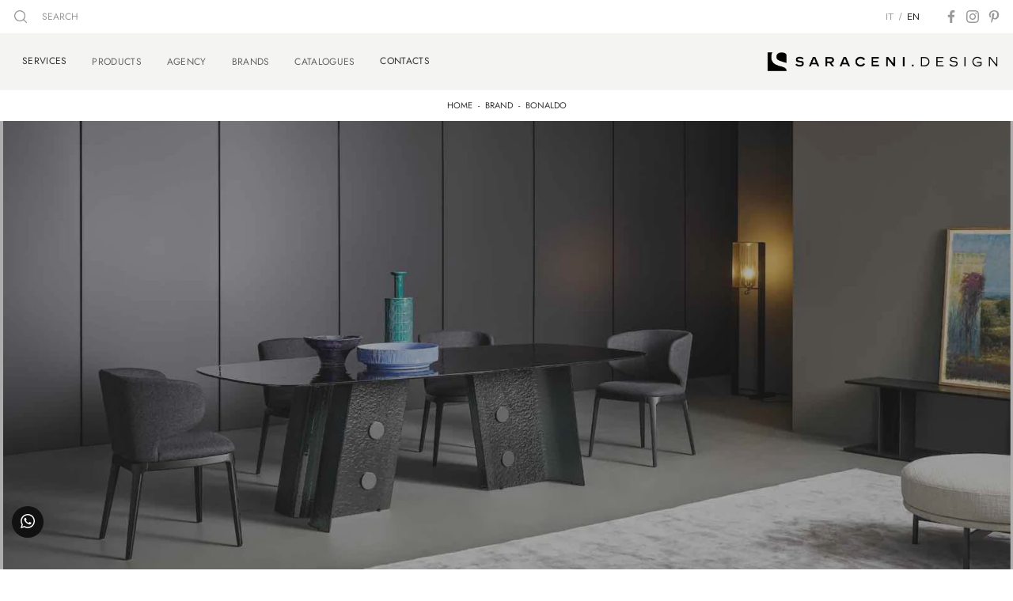

--- FILE ---
content_type: text/html; Charset=UTF-8
request_url: https://en.saraceni.it/brand/bonaldo
body_size: 35165
content:
<!doctype HTML>
<html prefix="og: http://ogp.me/ns#" lang="en">
  <head>
    <meta charset="utf-8">
    <title>Bonaldo</title>
    <script type="application/ld+json">
{
 "@context": "http://schema.org",
 "@type": "BreadcrumbList",
 "itemListElement":
 [
  {
   "@type": "ListItem",
   "position": 1,
   "item":
   {
    "@id": "http://en.saraceni.it/brand",
    "name": "Brand"
    }
  },
  {
   "@type": "ListItem",
  "position": 2,
  "item":
   {
     "@id": "http://en.saraceni.it/brand/bonaldo",
     "name": "Bonaldo"
   }
  }
 ]
}
</script>
    <meta name="description" content="">
    <meta name="robots" content="index, follow">
    <meta name="viewport" content="width=device-width, initial-scale=1, shrink-to-fit=no">
    <link rel="canonical" href="https://en.saraceni.it/brand/bonaldo">
    <meta property="og:title" content="Bonaldo">
    <meta property="og:type" content="website">
    <meta property="og:url" content="https://en.saraceni.it/brand/bonaldo">
    <meta property="og:image" content="https://en.saraceni.it/img/1737/brand-bonaldo_oen_11005760.webp">
    <meta property="og:description" content="">
    <meta name="google-site-verification" content="wjIyIN66ZLL0Msa5iUDnbB3YL5MuQvBX3GieCQx-1HY" />
    
    <link rel="preload" href="/@/js-css/css/b5/b51.min.css" as="style">
    <link rel="stylesheet" href="/@/js-css/css/b5/b51.min.css">
    <link rel="preload" href="/@/js-css/css/b5/b52.min.css" as="style">
    <link rel="stylesheet" href="/@/js-css/css/b5/b52.min.css">
    <link rel="preload" href="/@/js-css/css/b5/b53.min.css" as="style">
    <link rel="stylesheet" href="/@/js-css/css/b5/b53.min.css">
    <link rel="preload" href="/@/js-css/css/b5/b54.min.css" as="style">
    <link rel="stylesheet" href="/@/js-css/css/b5/b54.min.css">
    <link rel="preload" href="/@/js-css/css/b5/b55.min.css" as="style">
    <link rel="stylesheet" href="/@/js-css/css/b5/b55.min.css">
    <link rel="stylesheet" href="/@/js-css/css/swiper.min.css">
    <link rel="preload" as="style" href="/@/js-css/css/swiper.min.css">

    <style>@font-face {   font-family: "Jost";    src: url("/@/fonts/jost/static/jost-extralight.woff2") format("woff2"), url("/@/fonts/jost/static/jost-extralight.woff") format("woff"), url("/@/fonts/jost/static/jost-extralight.ttf") format("truetype");   font-style: normal;   font-weight: 200;   font-display: swap; } @font-face {   font-family: "Jost";   src: url("/@/fonts/jost/static/jost-light.woff2") format("woff2"), url("/@/fonts/jost/static/jost-light.woff") format("woff"), url("/@/fonts/jost/static/jost-light.ttf") format("truetype");   font-style: normal;   font-weight: 300;   font-display: swap; } @font-face {   font-family: "Jost";   src: url("/@/fonts/jost/static/jost-regular.woff2") format("woff2"), url("/@/fonts/jost/static/jost-regular.woff") format("woff"), url("/@/fonts/jost/static/jost-regular.ttf") format("truetype");   font-style: normal;   font-weight: 400;   font-display: swap; } @font-face {   font-family: "Jost";   src: url("/@/fonts/jost/static/jost-medium.woff2") format("woff2"), url("/@/fonts/jost/static/jost-medium.woff") format("woff"), url("/@/fonts/jost/static/jost-medium.ttf") format("truetype");   font-style: normal;   font-weight: 500;   font-display: swap; } @font-face {   font-family: "Jost";   src: url("/@/fonts/jost/static/jost-semibold.woff2") format("woff2"), url("/@/fonts/jost/static/jost-semibold.woff") format("woff"), url("/@/fonts/jost/static/jost-semibold.ttf") format("truetype");   font-style: normal;   font-weight: 600;   font-display: swap; } @font-face {   font-family: "Nunito Sans";   src: url("/@/fonts/nunito_sans/nunitosans-extralight.woff2") format("woff2"), url("/@/fonts/nunito_sans/nunitosans-extralight.woff") format("woff"), url("/@/fonts/nunito_sans/nunitosans-extralight.ttf") format("truetype");   font-style: normal;   font-weight: 200;   font-display: swap; } @font-face {   font-family: "Nunito Sans";   src: url("/@/fonts/nunito_sans/nunitosans-light.woff2") format("woff2"), url("/@/fonts/nunito_sans/nunitosans-light.woff") format("woff"), url("/@/fonts/nunito_sans/nunitosans-light.ttf") format("truetype");   font-style: normal;   font-weight: 300;   font-display: swap; } @font-face {   font-family: "Nunito Sans";   src: url("/@/fonts/nunito_sans/nunitosans-regular.woff2") format("woff2"), url("/@/fonts/nunito_sans/nunitosans-regular.woff") format("woff"), url("/@/fonts/nunito_sans/nunitosans-regular.ttf") format("truetype");   font-style: normal;   font-weight: 400;   font-display: swap; } @font-face {   font-family: "Nunito Sans";   src: url("/@/fonts/nunito_sans/nunitosans-semibold.woff2") format("woff2"), url("/@/fonts/nunito_sans/nunitosans-semibold.woff") format("woff"), url("/@/fonts/nunito_sans/nunitosans-semibold.ttf") format("truetype");   font-style: normal;   font-weight: 600;   font-display: swap; }  /* Variabili Generali */ :root {--primary: #f5333f; --white: #fff; --gray: #656565; --black: #333; --dark: #111; --darktransparent: rgba(0,0,0,.2); --gray-light: #cfd6da; --gray-dark: #707070;--gray-sup-light: #eee; --gray-dark: #999; --gray-white: #f4f5f3; --red-sconto: #C11B28; --green: #4b5245; --orange-light: #ebe7e4;} /*html {font-size: 10.5px;}*/ body {font-family: "Nunito Sans", sans-serif; font-weight: 200;  text-rendering: optimizeLegibility;  color: var(--gray); max-width: 1920px; margin: 0 auto!important; overflow-x: hidden; font-size: 1rem; } :focus, a, a:focus, a:hover {outline: 0; text-decoration: none;} a, .a {color: var(--gray-dark); transition: all .5s linear;} a:hover, .a:hover {text-decoration: none!important; color: var(--black);} .h1, .h2, .h3, h1, h2, h3{  font-family: "Jost", sans-serif; font-weight: 200; color: var(--gray);  } h1, .h1 { text-transform: uppercase; } .h4, .h5, .h6, h4, h5, h6{  font-family: "Jost", sans-serif; font-weight: 300; color: var(--gray);  } p, .p {   color: var(--gray);} b,strong{font-weight: 500;} .posAncor {position: absolute; top: -150px;} .c-1300 {max-width: 1300px!important;} .fa-search {background-image: url('/@/js-css/svg/search-w.svg'); background-repeat: no-repeat; background-position: center; background-size: 22px;} .fa-times {background-image: url('/@/js-css/svg/close-w.svg') !important;} @media(min-width: 1400px){   .container, .container-lg, .container-md, .container-sm, .container-xl, .container-xxl {max-width: 1600px;} }  .bg-light {  background-color: var(--gray-white)!important;} .bg-green {  background-color: var(--green)!important;} .bg-green>* { color: var(--white)!important;}  .extralight{ font-weight: 200; } .light{ font-weight: 300; } .normal{ font-weight: 400; } .medium{ font-weight: 500; } .bold{ font-weight: 700; }  /* Stilo padding custom sito */ .paddingLR {padding-left: 15rem; padding-right: 15rem;} @media(max-width: 1600px){   .paddingLR {padding-left: 10rem; padding-right: 10rem;} } @media(max-width: 1280px){   .paddingLR {padding-left: 6rem; padding-right: 6rem;} } @media(max-width: 1024px){   .paddingLR {padding-left: 2rem; padding-right: 2rem;} } /* Fine Stilo padding custom sito */ /* Stilo Pulsante TAG Dinamici */ .btnh {border-radius: 4px; border: 0.5px solid gray;  background-color: var(--white);color: #222 !important; display: inline-block; margin: 0 0.25em; overflow: hidden; padding: 24px 38px 24px 16px; position: relative; text-decoration: none; line-height: 1; border-radius: 0;} .btnh .btn-content {font-weight: 300; font-size: 1em; line-height: 1.2; padding: 0 26px; position: relative; right: 0; transition: right 300ms ease; display: block; text-align: left;} .btnh .icon {border-left: 1px solid #eee; position: absolute; right: 0; text-align: center; top: 50%; transition: all 300ms ease; transform: translateY(-50%); width: 40px; height: 70%;} .btnh .icon i {position: relative; top: 75%; transform: translateY(-50%); font-size: 30px; display: block; width: 100%; height: 100%;} .fa-angle-right::before {content: ""; background: url('/@/js-css/svg/right-arrow.svg'); width: 25px; height: 25px; display: block; background-size: cover; background-position: center; background-repeat: no-repeat; margin: 0 auto;} .btnh:hover .btn-content {right: 100%;} .btnh:hover .icon {border-left: 0; font-size: 1.8em; width: 100%;} /* Fine Stilo Pulsante TAG Dinamici */  @media(max-width: 567px){ /*  .hs-nav.chiara .navbar-brand {width:42%;}*/   .bread {     font-size: 10px;   } }  .navbar-toggler:focus { text-decoration: none;  outline: 0;  box-shadow: 0 0 0 .0rem;}  .bread { font-family: "Jost", sans-serif; text-align:center!important;margin: 0!important; padding: 11px 30px 12px!important; background: var(--white)!important; color: var(--black)!important; font-weight: 400; font-size: 11px!important;} .bread a { font-family: "Jost", sans-serif; color: var(--black)!important; padding: 0 .25rem; } .bread a:hover {color: var(--primary)!important;}  .bg-orange-light {   background-color: var(--orange-light)!important;  } .bg-dark {   background-color: var(--dark)!important; color:var(--white);  } .bg-black {   background-color: var(--black)!important;  }  .megamenu .drop-1 {   border: none;   width: 100vw;   left: 0;   right: 0;   top: auto; } .dropdown-menu {   transition: 0.2s;   width: 100%;   /*height: 0;*/   border: 0;		 } .dropdown-menu {   border-radius: 0px;   margin-top: 0px;   min-width: auto;   background-color: var(--dark);   box-shadow: 0 0rem .05rem rgba(0,0,0,.1); } .testata::before {   content: '';   background: rgba(0,0,0,0.25);   width: 100%;   height: 100%;   position: absolute;   left:0;   z-index: 1; } .testata .row {   display: grid;   margin: 0px auto;   vertical-align: middle;   height: 100%; } .testata .row div{   z-index: 10; }  .testata > *{ color:#FFF; text-align:center;}  @media(max-width: 991px){   .drop-1 {display:block!important; box-shadow: none; }   a[class*="giro_giostra"] {display: none!important;} }  /* menu */ #navbarNavDropdown { /*width: 100%;*/ align-items: flex-end; padding: 0px; z-index:9999;} nav.navbar {transition: 0.4s; flex-direction: column; width: 100%; height: auto; overflow: visible;/* background: #232323;*/} nav.navbar.is-home {background: radial-gradient(944.96px at 0% 100%, #ededed 0%, #f2f2f2 100%);} nav.navbar.is-top {background: transparent !important; top: 30px;} nav.navbar.is-home.bg {background: radial-gradient(944.96px at 0% 100%, #ededed 0%, #f2f2f2 100%);} nav.navbar .container {margin-top: auto;} nav.navbar.is-home.headroom--unpinned {background: radial-gradient(944.96px at 0% 100%, #ededed 0%, #f2f2f2 100%); transform: translateY(-100%); transition: 0.4s;} nav.navbar.headroom--unpinned {transform: translateY(-100%); transition: 0.4s;} .headroom--pinned { background-color: rgba(11,54,156,1); transition: 0.4s;} .navbar-brand {margin: 0;} .navbar-nav {justify-content: end; width: 100%; margin: 0px 0 0 0;} .navbar-nav .nav-item {  /*width: auto; height: auto;*/ padding: 0; text-align: left;} .navbar-nav .nav-link { text-align: center; position: relative; transition: 0.9s; font-size: 16px; letter-spacing:.05rem; font-weight: 500; color: rgba(0,0,0,.55); height: 100%; width: auto; padding: 25px 0;} .navbar-nav .nav-link:hover,.navbar-nav .nav-link.attiva_s {color: #d32a2a!important;} /*.navbar-nav .nav-link.active:after {content: ""; display: block; width: 6px; height: 6px; position: absolute; bottom: -3px; left: 50%; margin-left: -3px; background: #fff; transform: rotate(45deg);}*/ .navbar-expand-lg .navbar-nav .nav-link {padding-right: 15px; padding-left: 15px; color: var(--gray); } .dropdown-menu {transition: 0.2s; width: 100%; border: 0;} .dropdown:hover .dropdown-menu {height: auto; width: auto;} .navbar-expand-lg .navbar-nav .dropdown-menu {/* background: var(--dark); top: 100%;  width: 100vw; left: 0; position: absolute; right: 0;*/} a.nav-link.nav-link2.text-small.pb-2.mb-1.d-block.nav-heading {font-weight: bold; border-bottom: 2px solid gray;} .head__inside--right {display: flex; align-items: center;} .head__inside--right a {text-transform: uppercase; color: #b9b9b9; transition: 0.3s ease; font-size: 14px; margin-right: 20px; display: flex; align-content: center; align-items: center;} .head__inside--right a:hover {color: #666;} .search:hover .addsearch {width: auto; opacity: 1;} .addsearch:hover,.addsearch:focus {width: auto; opacity: 1;} .addsearch:hover,.addsearch:focus {width: auto; opacity: 1;} .addsearch {cursor: auto; border: none; background: none; border-bottom: 1px solid #59baaf; color: white; width: 0; opacity: 0; transition: 0.3s ease;} .mega-mob .nav-item {height: auto; text-align:left;} .mega-mob .h3-menu {color: var(--white);   font-weight: 400;text-transform: uppercase; font-size: 13px; line-height: 20px; margin: 0px 0 10px 0; } .mega-mob .nav-item a:hover {background: none; color: #999;} a.dropdown-item.nav-link.text-small.pb-2.d-block {font-size: 13px; text-align: left; padding: 8px 15px!important; font-weight:400;} /*a.dropdown-item.nav-link.text-small.pb-2.d-block::before {content:'- ';}*/ .dropdown-menu .nav-link {color: black !important;} .dropdown-item {transition: 0.2s; width: 100%;   text-align: left;  font-weight: 400; color: #333333;font-size: 12px; letter-spacing: .025em; text-transform: uppercase;} .dropdown-item:hover {color: #d32a2a !important; background: transparent !important;} /**/ .dropdown {   position: static; } .mega-mob a {  color: var(--white) !important; font-weight:300 !important; font-family: "Jost", sans-serif!important;  font-size: 13px !important;}  @media(max-width: 991px){   .mobile__nav_btm {     display: flex;   }   .mobile__nav_btm a {     width: 50%;     height: 45px;     text-transform: uppercase;     color: white;     display: flex;     align-items: center;     justify-content: center;     font-size: 14px;   }   #navbarNavDropdown { padding: 90px 30px!important; display: block !important; position: fixed; top: 0; left: -100%; height: 100vh; width: 100%; background: var(--white); bottom: 0; overflow-y: auto; -webkit-transition: left 0.3s; -moz-transition: left 0.3s; -o-transition: left 0.3s; transition: left 0.3s; z-index: 1020;}   #navbarNavDropdown.active {left: 0;}   nav.navbar {/*height: 82px;*/ padding-top: 7px !important; padding-bottom: 7px !important;}   .navbar-light .navbar-toggler {margin-top: 0px;padding: 0;}   nav.navbar .container {width: 100%; margin: 0; max-width: 100%;}   nav.navbar.headroom--unpinned {height: 71px; padding-top: 0px !important;}   .navbar-light .navbar-toggler {position: absolute; right: 15px; top: auto; z-index:1030; /* background: var(--white); padding: .55rem .5rem;*/  border-radius: 0;}   .head__inside {display: none;}   .navbar-nav .nav-item {height: auto; text-align: left; border-bottom: 0px solid #545454; } /*  .navbar-right_tag .dropdown_tag span {padding: 10px 3px; display: block; text-align: center;}*/   .navbar-right_tag .dropdown_tag {/*margin: 0; padding: 0;*/ display:block; font-size: 15px;}    .mega-mob { -webkit-column-count: 1!important;-moz-column-count: 1!important;column-count: 1!important;     -webkit-column-gap: 15px!important;-moz-column-gap: 15px!important;column-gap: 15px!important;}   .back-to-top-with-quote1-menu, .back-to-top-with-quote2-menu{ display: none; }   .navbar-nav .nav-link { font-family: "Jost", sans-serif; text-align: left !important; padding: 0 0 0 0!important; font-size: 14px!important; font-weight: 500!important; color: var(--black) !important; text-transform:uppercase;}   .mega-mob .h3-menu  {  color: var(--black) !important; font-size: 14px!important; font-weight: 500!important; text-transform: uppercase; }   .mega-mob a {  color: var(--black) !important; font-weight:400!important; font-size: 13px!important;text-transform: uppercase!important; padding-left:1rem; }   .list-unstyled{ padding: 0 0 1rem 0; margin:  0 0 1rem 0; }   .dropdown-menu { background-color: transparent !important;}   .dropdown-menu .mega-mob .list-unstyled, .bordone { border-bottom: 1px solid #545454!important; }   .nav-link.selected { color: var(--white) !important; } }  .show-mobile {   display: none; }  @media (max-width: 991px) {   .show-mobile {     display: block;   }   .dropdown {     position: relative;   } }   .button{ display: inline-block; font-family: "Jost", sans-serif; font-weight: 400;  font-size: 14px;  text-transform: uppercase; border-radius: 0; -ms-flex-align: center; align-items: center; -ms-flex-pack: center; justify-content: center; padding: .5rem 1rem; background: transparent; color: var(--dark); border: solid 1px var(--dark); transition: all .4s ease-in-out;} .button:hover{ background: var(--dark); color: var(--white); border-color: var(--dark);}  /* Stilo lo scroll down */ .sliderHome_scroll {display: flex; align-items: center; justify-content: center; position: absolute; right: 130px; bottom: 2rem; z-index: 2; cursor: pointer; transition: opacity .3s; overflow: hidden;} .sliderHome_scroll a {display: flex; transition: opacity .3s;} .sliderHome_scroll a:hover {opacity: .6;} .sliderHome_scrollIcon {display:none; position: relative; width: 1.4rem; height: 2.2rem; top: 50%; box-shadow: inset 0 0 0 2px var(--white); border-radius: 1.5rem;} .sliderHome_scrollIcon::before {display:none; content: ""; position: absolute; left: calc(50% - 1px); width: .2rem; height: .6rem; background: var(--white); top: .25rem; border-radius: .2rem; animation-duration: 1.5s; animation-iteration-count: infinite; animation-name: scroll;} .sliderHome_scrollText {padding-top: .3rem; font-size: 1rem; line-height: 1.5rem; font-weight: 500; color: var(--white); padding-left: 1rem; transform: rotate(-90deg);} .sliderHome_scroll::after { position: absolute;right: 0;top: -40px;background-color: red;width: 1px;height: 280px;content: "";}  .relative {position: relative; overflow:hidden;} .scroll-down {  position: absolute;  z-index: 99;  bottom:50px;  right: 50px;  transform: rotate(-90deg);  transform-origin: center;     color: #fff;   font-size: 20px;  letter-spacing: .25em;  transform-origin: top;  } @media(max-width: 991px){   .scroll-down {  bottom:30px;  right: 30px; font-size: 16px; } } .scopri {  display:flex; width:50px; height:50px; background: var(--white);  } .scopri svg { fill:var(--gray);  text-align:center; }  /*.bg-white .scopri {  display:flex; width:50px; height:50px; background: var(--gray-white);  } .bg-white .scopri svg { fill:var(--gray);  text-align:center; }*/   .dropdown_tag .dropdown-toggle  { font-size: 16px;   font-family: "Jost", sans-serif;  font-weight: 400;}  .tag_attivo { color: var(--primary); }  .descMax{ overflow: hidden; text-overflow: ellipsis; white-space: nowrap;}    .dropdown a.js-hovered {color: #d32a2a!important;} .dropdown a:hover::before, .dropdown a.js-hovered::before {  content: "";  border-bottom: 10px solid var(--dark);  border-right: 10px solid transparent;  border-left: 10px solid transparent;  position: absolute;  bottom: 0px;  right: calc(50% - 10px);  z-index: 10;} .navbar .dropdown a::before .dropdown-menu:focus {  content: "";  border-bottom: 10px solid var(--dark);  border-right: 10px solid transparent;  border-left: 10px solid transparent;  position: absolute;  bottom: 0px;  right: calc(50% - 10px);  z-index: 10;}  .text-cookie p, .text-cookie ul, .text-cookie li {  font-size: 1rem!important; }  </style> 
    
    <style>.modulo_paragrafo_sezione_6 h2:empty{ display: none; }.modulo_paragrafo_sezione_6 h2:empty{ display: none; }.linkPulsante5 {  display:flex; width:50px; height:50px;  background-color: var(--white) !important; background-image: url("/@/arrow-svg/right.svg") !important; background-size: 50% !important; background-repeat: no-repeat !important; background-position: center center !important; float: none; border: 0px !important;}.modulo_paragrafo_sezione_sinistra .col-12.text-center{ text-align:left!important;}.modulo_paragrafo_sezione_sinistra .modulo_gallery_con_link span { position:absolute; left: 3rem; top: 48%; color:var(--white);}.linkPulsante5 {  display:flex; width:50px; height:50px;  background-color: var(--white) !important; background-image: url("/@/arrow-svg/right.svg") !important; background-size: 50% !important; background-repeat: no-repeat !important; background-position: center center !important; float: none; border: 0px !important;}.modulo_paragrafo_sezione_destra .col-12.text-center{ text-align:left!important;}.modulo_paragrafo_sezione_destra .modulo_gallery_con_link span { position:absolute; right: 3rem; top: 48%; color:var(--white);}/* Icona Burger Menù .first-button {border: 0;}.animated-icon1, .animated-icon2, .animated-icon3 { width: 30px; height: 20px; position: relative; margin: 0px; -webkit-transform: rotate(0deg);-moz-transform: rotate(0deg);-o-transform: rotate(0deg);transform: rotate(0deg);-webkit-transition: .5s ease-in-out;-moz-transition: .5s ease-in-out;-o-transition: .5s ease-in-out;transition: .5s ease-in-out;cursor: pointer;}.animated-icon1 span, .animated-icon2 span, .animated-icon3 span {display: block;position: absolute;height: 3px;width: 100%;border-radius: 9px;opacity: 1;left: 0;-webkit-transform: rotate(0deg);-moz-transform: rotate(0deg);-o-transform: rotate(0deg);transform: rotate(0deg);-webkit-transition: .25s ease-in-out;-moz-transition: .25s ease-in-out;-o-transition: .25s ease-in-out;transition: .25s ease-in-out;}.animated-icon1 span {background: var(--white);}.animated-icon1 span:nth-child(1) {top: 0px;}.animated-icon1 span:nth-child(2) {top: 10px;}.animated-icon1 span:nth-child(3) {top: 20px;}.animated-icon1.open span:nth-child(1) {top: 11px;-webkit-transform: rotate(135deg);-moz-transform: rotate(135deg);-o-transform: rotate(135deg);transform: rotate(135deg);}.animated-icon1.open span:nth-child(2) {opacity: 0;left: -60px;}.animated-icon1.open span:nth-child(3) {top: 11px;-webkit-transform: rotate(-135deg);-moz-transform: rotate(-135deg);-o-transform: rotate(-135deg);transform: rotate(-135deg);}*//* Stile Navbar */.hs-nav {position: sticky; top: 0; background: transparent; transition: all .3s ease-out; z-index: 10000; padding: 0 6rem; max-width: 1920px;}.dropdown-toggle::after {display: none;}.dropdown-toggle {color: var(--black)!important; font-size: 1.6rem; line-height: 1.2rem; font-weight: 500; transition: color .3s;}.navbar .dropdown:hover .dropdown-menu {display: block!important;}.hs-nav.chiara {background: var(--gray-white);}.margNav {padding-top: 0;}@media(max-width: 1024px){  .hs-nav {padding-left: 2rem; padding-right: 2rem;}}.dropdown-toggle svg {width: 18px; height: 18px; fill: #fff;}/* Fine CSS Menù/Navbar */.top-bar {   background: var(--white);  font-weight: 400; font-size:12px;  color: var(--gray-dark);  }.top-bar svg, .icon-bar svg {  width: 16px;  height: 16px;  fill: var(--gray-dark);  margin: 0rem;}.top-bar a { font-weight: 400; font-size:16px;  color: var(--white);  text-decoration: none;  display: -ms-inline-flexbox;  display: inline-flex;  -ms-flex-align: center;  align-items: center;}.top-bar a:hover{  color: var(--primary);  }.top-bar .lingua a { font-weight: 400; font-size:12px;  color: var(--gray-dark);  text-decoration: none;  display: -ms-inline-flexbox;  display: inline-flex;  -ms-flex-align: center;  align-items: center;}.top-bar .lingua a.attivo,.top-bar .lingua a:hover {  color: var(--dark); }/* Inizio CSS Menù/Navbar *//* Icona Burger Menù */.first-button {border: 0;}.animated-icon1 { width: 30px; height: 20px; position: relative; margin: 0px; -webkit-transform: rotate(0deg);-moz-transform: rotate(0deg);-o-transform: rotate(0deg);transform: rotate(0deg);-webkit-transition: .5s ease-in-out;-moz-transition: .5s ease-in-out;-o-transition: .5s ease-in-out;transition: .5s ease-in-out;cursor: pointer;}.animated-icon1 span {display: block;position: absolute;height: 2px;width: 100%;border-radius: 0px;opacity: 1;left: 0;-webkit-transform: rotate(0deg);-moz-transform: rotate(0deg);-o-transform: rotate(0deg);transform: rotate(0deg);-webkit-transition: .25s ease-in-out;-moz-transition: .25s ease-in-out;-o-transition: .25s ease-in-out;transition: .25s ease-in-out;}.animated-icon1 span {background: var(--black);}.animated-icon1 span:nth-child(1) {top: 0px;}.animated-icon1 span:nth-child(2) {top: 8px;}.animated-icon1 span:nth-child(3) {top: 16px;}.animated-icon1.open span:nth-child(1) {top: 11px;-webkit-transform: rotate(135deg);-moz-transform: rotate(135deg);-o-transform: rotate(135deg);transform: rotate(135deg);}.animated-icon1.open span:nth-child(2) {opacity: 0;left: -60px;}.animated-icon1.open span:nth-child(3) {top: 11px;-webkit-transform: rotate(-135deg);-moz-transform: rotate(-135deg);-o-transform: rotate(-135deg);transform: rotate(-135deg);}/* Stile Navbar */.hs-nav { /*height: 87px; border-bottom: solid .07143rem rgba(0,0,0,.25);*/  background-color: rgba(0,0,0,.25); border-bottom: ; transition: background .4s linear, top .2s linear, height .3s linear; position: sticky; top: 0; transition: all .3s ease-out; z-index: 10000; padding: 0; max-width: 1920px;}.navbar .dropdown:hover .dropdown-menu {display: block!important;}.margNav {padding-top: 0;}.navbar-brand { margin: 0; }/* Modifica Navbar Full Screen */.hs-nav.open {top: 0!important; height: auto;}.hs-nav.open.absolute {position: absolute!important;}.dropdown-toggle::after {display: none;}.dropdown-toggle {color: var(--black)!important; /*font-size: 1.6rem; line-height: 1.2rem;*/ font-weight: 500; transition: color .3s;}.navbar .dropdown:hover .dropdown-menu {display: block!important;}.dropdown-item { color: var(--white); font-family: "Jost", sans-serif; font-weight: 400; }.margNav {padding-top: 0;}@media(max-width: 1024px){  .hs-nav {padding-left: 0rem; padding-right: 0rem;}}.dropdown-toggle svg {width: 18px; height: 18px; fill: #fff;}@media(min-width: 1200px){.navbar-nav .nav-link {  font-family: "Jost", sans-serif; font-weight: 400; font-size: 12px; padding: 1.65rem 1rem!important; letter-spacing: .025em;   text-transform: uppercase; }}@media(max-width: 1024px){.hs-nav {padding-left: 2rem; padding-right: 2rem;}}@media(max-width: 991px){.hs-nav {padding-left: .5rem; padding-right: .5rem; }}@media(min-width: 992px){.hs-nav.open {top: 0!important; height: 100vh; min-height: 900px;}}.dropdown-toggle svg {width: 25px; height: 25px; fill: var(--black);}.allinealo svg {margin-top: 4px;}.okRic1 {width: 60%; margin: 0 auto!important;}.okRic1 .cerca_navbar {width: 100%;}/*.cerca_navbar .fa-search {line-height: 0; padding: 10px 30px 10px 15px; background-color: var(--gray-dark); color: #fff; border-top-right-radius: 20px; border-bottom-right-radius: 20px;}*/ .okRic2 {padding-top: 5px; padding-bottom: 10px;}.no_list {list-style: none; display: inline-block;}.dropdown-menu {  min-width: auto; border-radius: 0rem;}/* Fine CSS Menù/Navbar *//* RICERCA */.cerca_navbar {  margin: 0 15px;  z-index: 100;   justify-content: end;  display: flex;  /*   margin-bottom: 15px; */}#search-box { padding: 7.5px 15px!important; font-size:12px; border-top-left-radius: 0px; border-bottom-left-radius: 0px;width: calc(100% - 35px)!important;border: solid 1px var(--gray-white)!important;  border-radius: 0!important;  text-align: left!important;  background-color: var(--white)!important;}#ricerchina{ position:absolute; left: 50px; right: 15px; top: -2px;  padding: 0px;  }.topSez{margin-top: -110px;}@media(max-width: 991px){  .cerca_navbar {    margin: 0px!important;    width: 100%;  }  .topSez p{display:none;}.dropdown-menu{  box-shadow: 0 0rem 0rem rgba(0,0,0,0);padding-left: 1rem; }.dropdown-item { font-size: 13px; }} .ricerchina {margin-top: -4px;}.risultatiDestra li a { display: inline; }.risultatiDestra li a p { font-size: 12px!important; font-style: normal!important; padding: .5rem 1.5rem!important;}.risultatiSinistra li a { font-size: 14px!important; text-align:left!important;}.fa-search{ background-image: url(/@/js-css/svg/loupe-w.svg); background-repeat: no-repeat; background-position: center center;background-size: 50% 50%;}.fa-times{ background-image: url(/@/js-css/svg/close-w.svg); background-repeat: no-repeat; background-position: center center;background-size: 50% 50%;}.cercaMenu {  font-family: "Jost", sans-serif;color: var(--gray-dark); font-weight: 400; font-size: 12px;   cursor: pointer; background: none; border: none;}.cercaMenu svg {width: 16px; height: 16px; margin-top: -2px; margin-right: 15px; fill: var(--gray-dark);  transition: color .3s;}.cercaMenu:focus {outline: none;}.cerca_navbar {padding-bottom: 0px; text-align: center;margin: 0px!important;  }.cerca_navbar .fa-search {line-height: 0; padding: 10px 20px 10px 15px; background-color: var(--gray-dark); fill: #fff; border-radius: 0px; border-bottom-right-radius: 0px;}.searchResult { border: .1rem solid #eff1f3!important; box-shadow: none!important; left:0!important;right:0!important;top: 100% !important;width: 100%!important;}@media (max-width: 1199px){/*  .navbar-brand img {  width: 200px; }*/   .navbar-expand-lg .navbar-nav .nav-link {      font-family: "Jost", sans-serif;  font-weight: 400;  font-size: 12px;  text-transform: uppercase; padding-right: 10px;   padding-left: 10px; }  .navbar-nav .nav-link { font-size: 14px; }}@media(max-width: 991px){  #search-box {width: calc(100% - 35px)!important;}  .searchResult2{left:0!important;right:0!important;}/*  .cercaMenu { position:absolute; top: 0; left: 15px; cursor: pointer; background: none; border: none;}  .cercaMenu svg { width: 20px; height: 20px; }*/  .top-bar,.top-bar a{ font-size:11px;}  .navbar-brand img{  width: 250px; }  .top-bar svg, .icon-bar svg{  margin: 0 .5rem 0 .25rem; }#ricerchina { left:45px;}}@media(max-width: 567px){  .dropdown-toggle svg { width: 20px; height: 20px; }}.hs-nav { transition: background .4s linear, top .2s linear, height .3s linear;}.hs-nav.chiara.bianca { background: var(--gray-white);  }.mega-mob {z-index:2; -webkit-column-count: 4;-moz-column-count: 4;column-count: 4;-webkit-column-gap: 35px;-moz-column-gap: 35px;column-gap: 35px;}a[class^="giro"] {display: none!important;}a[class^="giro_gio"] {display: block!important; padding: 0!important;}@media(max-width: 1199px){.mega-mob { z-index:2; -webkit-column-count: 3;-moz-column-count: 3;column-count: 3;-webkit-column-gap: 25px;-moz-column-gap: 25px;column-gap: 25px;}}@media(max-width: 768px){.mega-mob { z-index:2; -webkit-column-count: 1;-moz-column-count: 1;column-count: 1;-webkit-column-gap: 35px;-moz-column-gap: 35px;column-gap: 35px;}.linkFoot .list-unstyled h3.h3-menu, .linkFoot a, .linkFoot1 p{ text-align: center!important; }}/*.mega-mob a { font-size: 12px; font-weight: 400;  font-family: "Jost", sans-serif;   }*/.mega-mob a:hover {color: var(--white);}.mega-mob a[class^="h3-menu"] {display: block; font-size: 18px; font-weight: 500; color: var(--green-pag); }/* Inizio CSS Footer */.btn-foot{border: 1px solid var(--white); padding: 0.5rem 1rem;}.box-grey-home5 {background: var(--gray-white); padding: 3.5rem 0rem; color: var(--black);}.infoAz p,.infoAz p a {margin: 0; text-align: center; font-size: 11px; line-height: 21px; letter-spacing: .2px;}.social p {margin: 0; text-align: center;}.social svg {width: 16px; height: 16px; fill: var(--white); transition: all .8s linear;}.social a {padding: 0 10px;}.social a:hover svg {fill: var(--white);}.go-top {border-radius: 50%; background: var(--black);  transition: all 1s ease; bottom: 40px;  right: 15px; display: none; position: fixed; width: 40px; height: 40px; line-height: 36px; text-align: center; z-index: 100;}.go-top:hover{ background-color: var(--gray);}.go-top svg {width: 20px;  height: 20px; transition: all .8s linear; fill: var(--white)!important;}.go-top:hover svg {fill: var(--dark)!important; }.linkFoot {text-align: left; margin-bottom: 5px; font-weight: 400;}.h6Foot h6{text-transform: uppercase; letter-spacing: 1px; font-weight: 600;}.box-social-contatti1 svg {width: 20px; height: 20px; margin-left: 12px; fill: var(--gray-dark)!important;}.box-social-contatti1 a:hover svg {fill: var(--primary)!important;}.pos-whatsapp{z-index: 12; position: fixed; bottom: 40px; left: 15px;}.pos-whatsapp a{transition: all 0.3s linear; fill: var(--white) !important; background-color: var(--dark); border-radius: 50%; width: 40px; height: 40px; line-height: 36px; text-align: center;}.pos-whatsapp a:hover{fill: var(--dark)!important; background-color: var(--gray-white);}.footer-last { font-family: "Jost"; font-weight: 400; font-size: 12px; color: var(--black);  text-align: center; font-size: 12px; }.footer-last a { font-family: "Jost"; font-weight: 400; font-size: 12px!important; color: var(--black)!important;  text-align: center;  }.tit1-home2 h4 {font-weight: 400; color: var(--white); }.tit1-home2 p, .tit1-home2 a {font-weight: 400;}.box-grey-home5, .box-grey-home5 a { font-size: 13px; color: var(--gray-dark); transition: all .3s linear; }.box-grey-home5 a:hover { color: var(--primary); }.linkFoot a {display: block;  font-family: "Jost"; }.linkFoot a:first-child { font-weight: 300; }.footLastSmall a, .footLastSmall p, .linkFoot1 p {  font-weight: 300;  color: var(--gray-dark); font-family: "Jost"; }.mega-mob-foot a h3 { font-size: 13px; font-weight: 300; text-transform: uppercase;   color: var(--gray-dark); }.mega-mob-foot a { font-size: 13px; font-weight: 300;  color: var(--gray-dark); }.mega-mob-foot a:hover {color: var(--black);}.mega-mob-foot a[class^="h3-menu"] {display: block; font-size: 13px!important; font-weight: 400; color: var(--green-pag); }.mega-mob-foot {z-index:2; -webkit-column-count: 3;-moz-column-count: 3;column-count: 3;-webkit-column-gap: 35px;-moz-column-gap: 35px;column-gap: 35px;}a[class^="giro"] {display: none!important;}a[class^="giro_gio"] {display: block!important; padding: 0!important;}@media(max-width: 768px){.mega-mob-foot { z-index:2; -webkit-column-count: 1;-moz-column-count: 1;column-count: 1;-webkit-column-gap: 35px;-moz-column-gap: 35px;column-gap: 35px;}.linkFoot .list-unstyled h3.h3-menu, .linkFoot a, .linkFoot1 p{ text-align: center!important; }.box-grey-home5 a{ display:inline-block; text-align: center;}}.bannerCookie { padding: 0!important;   position:relative!important; background:transparent!important; color: var(--dark)!important;}.bannerCookie a {  font-size: 12px!important; display: inline!important;color: var(--dark)!important; }.bannerCookie a img {   background: var(--black) !important;   width: 20px !important;   height: 20px !important;   padding: 3px !important; }/* Fine CSS Footer */.credit img{height:22px;padding-bottom:2px;}.credit p{color:black;display:inline; margin:0;}.credit{margin:auto;display:block;}/*@media(min-width: 992px){.credit{float:right;}}*/.grecaptcha-badge {display: none!important;}.smallTerms {font-size: 13px!important;color: var(--black);}.smallTerms a {font-size: 13px!important;color: var(--black);text-decoration: underline;}.smallTerms a:hover { color: var(--primary); }.form-control {background: var(--gray-white); font-weight: 400; color: var(--gray-dark);  border-radius: 0;  border: 0; border-bottom: 1.5px solid var(--dark);padding: .75rem;font-size: 14px; }.form-control::placeholder { opacity: 1; color: var(--gray-dark); font-weight: 400;}select:invalid {color:  var(--gray-dark);}.form-check {padding-top: 8px; padding-bottom: 4px; text-align: center;}.form-check-label {/*font-size: 1.2rem;*/ font-weight: 400; }.form-check-input[type="checkbox"] {  margin-right: .5em;  border-radius: 0;  border: 2px solid #333 !important;  width: 1.5em;  height: 1.5em;  margin-top: .15em;}.domanda h4 {text-transform: uppercase; text-decoration: underline; margin-bottom: 10px; margin-top: 20px;}.domanda label { } .grecaptcha-badge {display: none!important;}.smallTerms {font-size: 13px!important;color: var(--black);}.smallTerms a {font-size: 13px!important;color: var(--black);text-decoration: underline;}.smallTerms a:hover { color: var(--primary); }.form-control {background: var(--gray-white); font-weight: 400; color: var(--gray-dark);  border-radius: 0;  border: 0; border-bottom: 1.5px solid var(--dark);padding: .75rem;font-size: 14px; }.form-control::placeholder { opacity: 1; color: var(--gray-dark); font-weight: 400;}select:invalid {color:  var(--gray-dark);}.form-check {padding-top: 8px; padding-bottom: 4px; text-align: center;}.form-check-label {/*font-size: 1.2rem;*/ font-weight: 400; }.form-check-input[type="checkbox"] {  margin-right: .5em;  border-radius: 0;  border: 2px solid #333 !important;  width: 1.5em;  height: 1.5em;  margin-top: .15em;}.domanda h4 {text-transform: uppercase; text-decoration: underline; margin-bottom: 10px; margin-top: 20px;}.domanda label { } /* Inizio CSS Hero .bg-col-gray-home {padding: 35px 55px; background: linear-gradient(to bottom, white, rgb(238,238,238) 120%); margin-top: 30px; margin-bottom: 90px;}@media(max-width: 767px){.bg-col-gray-home {padding: 35px 15px;}} Fine CSS Hero *//* Inizio CSS Schedina Sezioni */.schedinaSez {margin-bottom: 2rem;}.schedinaSez h4 {  text-align: left;   color: var(--black);}.schedinaSez figure {margin: 0!important; overflow: hidden; position: relative;}.schedinaSez img {transform: scale(1); transition: all .6s linear;}.schedinaSez a:hover img {transform: scale(1.1);}.schedinaSez a {transition: all .5s linear;}.schedinaSez a:hover {  transition: all .5s linear;  background: var(--gray-white);}.ricPrev {color: var(--black); text-transform: uppercase; font-size: 1.1rem; margin: 1.5rem 0 .5rem; line-height: 2rem;}@media(max-width: 991px){  .schedinaSez {margin-bottom: 3rem;}}@media(max-width: 767px){  .schedinaSez {margin-bottom: 2.5rem;}}/* Fine CSS Schedina Sezioni *//* Inizio CSS Schedina Sezioni */.schedinaSez {margin-bottom: 2rem;}.schedinaSez h4 {  text-align: left;   color: var(--black);}.schedinaSez figure {margin: 0!important; overflow: hidden; position: relative;}.schedinaSez img {transform: scale(1); transition: all .6s linear;}.schedinaSez a:hover img {transform: scale(1.1);}.schedinaSez a {transition: all .5s linear;}.schedinaSez a:hover {  transition: all .5s linear;  background: var(--gray-white);}.ricPrev {color: var(--black); text-transform: uppercase; font-size: 1.1rem; margin: 1.5rem 0 .5rem; line-height: 2rem;}@media(max-width: 991px){  .schedinaSez {margin-bottom: 3rem;}}@media(max-width: 767px){  .schedinaSez {margin-bottom: 2.5rem;}}/* Fine CSS Schedina Sezioni *//* Inizio CSS Schedina Sezioni */.schedinaSez {margin-bottom: 2rem;}.schedinaSez h4 {  text-align: left;   color: var(--black);}.schedinaSez figure {margin: 0!important; overflow: hidden; position: relative;}.schedinaSez img {transform: scale(1); transition: all .6s linear;}.schedinaSez a:hover img {transform: scale(1.1);}.schedinaSez a {transition: all .5s linear;}.schedinaSez a:hover {  transition: all .5s linear;  background: var(--gray-white);}.ricPrev {color: var(--black); text-transform: uppercase; font-size: 1.1rem; margin: 1.5rem 0 .5rem; line-height: 2rem;}@media(max-width: 991px){  .schedinaSez {margin-bottom: 3rem;}}@media(max-width: 767px){  .schedinaSez {margin-bottom: 2.5rem;}}/* Fine CSS Schedina Sezioni *//* Inizio CSS Schedina Sezioni */.schedinaSez {margin-bottom: 2rem;}.schedinaSez h4 {  text-align: left;   color: var(--black);}.schedinaSez figure {margin: 0!important; overflow: hidden; position: relative;}.schedinaSez img {transform: scale(1); transition: all .6s linear;}.schedinaSez a:hover img {transform: scale(1.1);}.schedinaSez a {transition: all .5s linear;}.schedinaSez a:hover {  transition: all .5s linear;  background: var(--gray-white);}.ricPrev {color: var(--black); text-transform: uppercase; font-size: 1.1rem; margin: 1.5rem 0 .5rem; line-height: 2rem;}@media(max-width: 991px){  .schedinaSez {margin-bottom: 3rem;}}@media(max-width: 767px){  .schedinaSez {margin-bottom: 2.5rem;}}/* Fine CSS Schedina Sezioni *//* Inizio CSS Schedina Sezioni */.schedinaSez {margin-bottom: 2rem;}.schedinaSez h4 {  text-align: left;   color: var(--black);}.schedinaSez figure {margin: 0!important; overflow: hidden; position: relative;}.schedinaSez img {transform: scale(1); transition: all .6s linear;}.schedinaSez a:hover img {transform: scale(1.1);}.schedinaSez a {transition: all .5s linear;}.schedinaSez a:hover {  transition: all .5s linear;  background: var(--gray-white);}.ricPrev {color: var(--black); text-transform: uppercase; font-size: 1.1rem; margin: 1.5rem 0 .5rem; line-height: 2rem;}@media(max-width: 991px){  .schedinaSez {margin-bottom: 3rem;}}@media(max-width: 767px){  .schedinaSez {margin-bottom: 2.5rem;}}/* Fine CSS Schedina Sezioni *//* Inizio CSS Schedina Sezioni */.schedinaSez {margin-bottom: 2rem;}.schedinaSez h4 {  text-align: left;   color: var(--black);}.schedinaSez figure {margin: 0!important; overflow: hidden; position: relative;}.schedinaSez img {transform: scale(1); transition: all .6s linear;}.schedinaSez a:hover img {transform: scale(1.1);}.schedinaSez a {transition: all .5s linear;}.schedinaSez a:hover {  transition: all .5s linear;  background: var(--gray-white);}.ricPrev {color: var(--black); text-transform: uppercase; font-size: 1.1rem; margin: 1.5rem 0 .5rem; line-height: 2rem;}@media(max-width: 991px){  .schedinaSez {margin-bottom: 3rem;}}@media(max-width: 767px){  .schedinaSez {margin-bottom: 2.5rem;}}/* Fine CSS Schedina Sezioni *//* Inizio CSS Schedina Sezioni */.schedinaSez {margin-bottom: 2rem;}.schedinaSez h4 {  text-align: left;   color: var(--black);}.schedinaSez figure {margin: 0!important; overflow: hidden; position: relative;}.schedinaSez img {transform: scale(1); transition: all .6s linear;}.schedinaSez a:hover img {transform: scale(1.1);}.schedinaSez a {transition: all .5s linear;}.schedinaSez a:hover {  transition: all .5s linear;  background: var(--gray-white);}.ricPrev {color: var(--black); text-transform: uppercase; font-size: 1.1rem; margin: 1.5rem 0 .5rem; line-height: 2rem;}@media(max-width: 991px){  .schedinaSez {margin-bottom: 3rem;}}@media(max-width: 767px){  .schedinaSez {margin-bottom: 2.5rem;}}/* Fine CSS Schedina Sezioni *//* Inizio CSS Schedina Sezioni */.schedinaSez {margin-bottom: 2rem;}.schedinaSez h4 {  text-align: left;   color: var(--black);}.schedinaSez figure {margin: 0!important; overflow: hidden; position: relative;}.schedinaSez img {transform: scale(1); transition: all .6s linear;}.schedinaSez a:hover img {transform: scale(1.1);}.schedinaSez a {transition: all .5s linear;}.schedinaSez a:hover {  transition: all .5s linear;  background: var(--gray-white);}.ricPrev {color: var(--black); text-transform: uppercase; font-size: 1.1rem; margin: 1.5rem 0 .5rem; line-height: 2rem;}@media(max-width: 991px){  .schedinaSez {margin-bottom: 3rem;}}@media(max-width: 767px){  .schedinaSez {margin-bottom: 2.5rem;}}/* Fine CSS Schedina Sezioni *//* Inizio CSS Schedina Sezioni */.schedinaSez {margin-bottom: 2rem;}.schedinaSez h4 {  text-align: left;   color: var(--black);}.schedinaSez figure {margin: 0!important; overflow: hidden; position: relative;}.schedinaSez img {transform: scale(1); transition: all .6s linear;}.schedinaSez a:hover img {transform: scale(1.1);}.schedinaSez a {transition: all .5s linear;}.schedinaSez a:hover {  transition: all .5s linear;  background: var(--gray-white);}.ricPrev {color: var(--black); text-transform: uppercase; font-size: 1.1rem; margin: 1.5rem 0 .5rem; line-height: 2rem;}@media(max-width: 991px){  .schedinaSez {margin-bottom: 3rem;}}@media(max-width: 767px){  .schedinaSez {margin-bottom: 2.5rem;}}/* Fine CSS Schedina Sezioni *//* Inizio CSS Schedina Sezioni */.schedinaSez {margin-bottom: 2rem;}.schedinaSez h4 {  text-align: left;   color: var(--black);}.schedinaSez figure {margin: 0!important; overflow: hidden; position: relative;}.schedinaSez img {transform: scale(1); transition: all .6s linear;}.schedinaSez a:hover img {transform: scale(1.1);}.schedinaSez a {transition: all .5s linear;}.schedinaSez a:hover {  transition: all .5s linear;  background: var(--gray-white);}.ricPrev {color: var(--black); text-transform: uppercase; font-size: 1.1rem; margin: 1.5rem 0 .5rem; line-height: 2rem;}@media(max-width: 991px){  .schedinaSez {margin-bottom: 3rem;}}@media(max-width: 767px){  .schedinaSez {margin-bottom: 2.5rem;}}/* Fine CSS Schedina Sezioni *//* Inizio CSS Schedina Sezioni */.schedinaSez {margin-bottom: 2rem;}.schedinaSez h4 {  text-align: left;   color: var(--black);}.schedinaSez figure {margin: 0!important; overflow: hidden; position: relative;}.schedinaSez img {transform: scale(1); transition: all .6s linear;}.schedinaSez a:hover img {transform: scale(1.1);}.schedinaSez a {transition: all .5s linear;}.schedinaSez a:hover {  transition: all .5s linear;  background: var(--gray-white);}.ricPrev {color: var(--black); text-transform: uppercase; font-size: 1.1rem; margin: 1.5rem 0 .5rem; line-height: 2rem;}@media(max-width: 991px){  .schedinaSez {margin-bottom: 3rem;}}@media(max-width: 767px){  .schedinaSez {margin-bottom: 2.5rem;}}/* Fine CSS Schedina Sezioni *//* Inizio CSS Schedina Sezioni */.schedinaSez {margin-bottom: 2rem;}.schedinaSez h4 {  text-align: left;   color: var(--black);}.schedinaSez figure {margin: 0!important; overflow: hidden; position: relative;}.schedinaSez img {transform: scale(1); transition: all .6s linear;}.schedinaSez a:hover img {transform: scale(1.1);}.schedinaSez a {transition: all .5s linear;}.schedinaSez a:hover {  transition: all .5s linear;  background: var(--gray-white);}.ricPrev {color: var(--black); text-transform: uppercase; font-size: 1.1rem; margin: 1.5rem 0 .5rem; line-height: 2rem;}@media(max-width: 991px){  .schedinaSez {margin-bottom: 3rem;}}@media(max-width: 767px){  .schedinaSez {margin-bottom: 2.5rem;}}/* Fine CSS Schedina Sezioni */</style>

    <!-- INIZIO FAVICON E APPICON -->
    <link rel="apple-touch-icon" sizes="57x57" href="/1737/imgs/favicon/apple-icon-57x57.png">
    <link rel="apple-touch-icon" sizes="60x60" href="/1737/imgs/favicon/apple-icon-60x60.png">
    <link rel="apple-touch-icon" sizes="72x72" href="/1737/imgs/favicon/apple-icon-72x72.png">
    <link rel="apple-touch-icon" sizes="76x76" href="/1737/imgs/favicon/apple-icon-76x76.png">
    <link rel="apple-touch-icon" sizes="114x114" href="/1737/imgs/favicon/apple-icon-114x114.png">
    <link rel="apple-touch-icon" sizes="120x120" href="/1737/imgs/favicon/apple-icon-120x120.png">
    <link rel="apple-touch-icon" sizes="144x144" href="/1737/imgs/favicon/apple-icon-144x144.png">
    <link rel="apple-touch-icon" sizes="152x152" href="/1737/imgs/favicon/apple-icon-152x152.png">
    <link rel="apple-touch-icon" sizes="180x180" href="/1737/imgs/favicon/apple-icon-180x180.png">
    <link rel="icon" type="image/png" sizes="192x192"  href="/1737/imgs/favicon/android-icon-192x192.png">
    <link rel="icon" type="image/png" sizes="32x32" href="/1737/imgs/favicon/favicon-32x32.png">
    <link rel="icon" type="image/png" sizes="96x96" href="/1737/imgs/favicon/favicon-96x96.png">
    <link rel="icon" type="image/png" sizes="16x16" href="/1737/imgs/favicon/favicon-16x16.png">
    <link rel="manifest" href="/1737/imgs/favicon/manifest.json">
    <meta name="msapplication-TileColor" content="#ffffff">
    <meta name="msapplication-TileImage" content="/1737/imgs/favicon/ms-icon-144x144.png">
    <meta name="theme-color" content="#ffffff">
    <!-- FINE FAVICON E APPICON -->

    <script>
      /*
      function tagmanager_google(){
        (function(w,d,s,l,i){w[l]=w[l]||[];w[l].push({'gtm.start':
                                                      new Date().getTime(),event:'gtm.js'});var f=d.getElementsByTagName(s)[0],
            j=d.createElement(s),dl=l!='dataLayer'?'&l='+l:'';j.async=true;j.src=
              'https://www.googletagmanager.com/gtm.js?id='+i+dl;f.parentNode.insertBefore(j,f);
                            })(window,document,'script','dataLayer','GTM-WM9T2LJ4');
        var noScriptTagManager = '<noscript><iframe src="https://www.googletagmanager.com/ns.html?id=GTM-WM9T2LJ4" height="0" width="0" style="display:none;visibility:hidden"></iframe></noscript>';
        var newDivNoScript = document.createElement("div");
        newDivNoScript.innerHTML = noScriptTagManager;
        document.body.appendChild(newDivNoScript);  
      };
      */
    </script>

  <script src="/@/essentials/gtm-library.js"></script>
<script src="/@/essentials/essential.js"></script>
<script src="/@/essentials/facebookv1.js"></script>

<!-- script head -->
<script>
function okEssentialGTM() {
  const gAdsContainer = '##_gtm_container##',
        gAdsInitUrl = '##_gtm_init_config_url##',
        gAdsEveryPageContainer = '',
        gAdsTksPageContainer = '';

  if (gAdsContainer && gAdsInitUrl) {
//    gtmInit(gAdsInitUrl, gAdsContainer);
    gtmEveryPageContainer && gtmEveryPage(gAdsEveryPageContainer);
    gtmTksPageContainer && gtmThankTouPage(gAdsTksPageContainer);
  }
}

function okEssentialFb() {
  const fbPixelCode = '2823291854418069',
        fbPixelUrl = 'https://www.facebook.com/tr?id=2823291854418069&ev=PageView&noscript=1';

  if (fbPixelCode && fbPixelUrl) {
    pixel(fbPixelCode, fbPixelUrl);
  }

}

function allowADV() {}

function allowConfort() {}

function allowAnal() {
  okEssentialGTM();
  okEssentialFb();
}

window.addEventListener('DOMContentLoaded', function () {
  const cookiePrelude = getCookie("CookieConsent"),
    ifAdv = cookiePrelude ? cookiePrelude.includes("adv") : true,
    ifConfort = cookiePrelude ? cookiePrelude.includes("confort") : true,
    ifAnal = cookiePrelude ? cookiePrelude.includes("performance") : true;

  !ifAdv && allowADV();
  !ifConfort && allowConfort();
  !ifAnal && allowAnal();

  // overlay on contact form submit
  holdOnOnSubmit();
})
</script>
<!-- fine script head -->
</head>
  <body id="back-top">
    <script src="/@/js-css/js/swiper.min.js" async defer></script>
    <script>
      function resizeIframe(obj) {
        obj.style.height = obj.contentWindow.document.body.scrollHeight + "px";
      }
    </script>
    <script>
      var countMen = 0;
    </script>

    <script>
      function feedGoogle(){};
    </script>

    <div class="container-fluid hs-nav chiara px-0">

      <nav class="py-1 top-bar">
        <div class="container-fluid flex-wrap position-relative">
          <ul class="nav row position-static align-items-center">
            <li class="col nav-item text-start">
              <button class="cercaMenu" title="Ricerca" type="button" data-bs-toggle="collapse" data-bs-target="#ricerchina" aria-expanded="false" aria-controls="ricerchina">
                <svg enable-background="new 0 0 512 512" viewBox="0 0 512 512" xmlns="http://www.w3.org/2000/svg"><path d="m225.474 0c-124.323 0-225.474 101.151-225.474 225.474 0 124.33 101.151 225.474 225.474 225.474 124.33 0 225.474-101.144 225.474-225.474 0-124.323-101.144-225.474-225.474-225.474zm0 409.323c-101.373 0-183.848-82.475-183.848-183.848s82.475-183.849 183.848-183.849 183.848 82.475 183.848 183.848-82.475 183.849-183.848 183.849z"/><path d="m505.902 476.472-119.328-119.328c-8.131-8.131-21.299-8.131-29.43 0-8.131 8.124-8.131 21.306 0 29.43l119.328 119.328c4.065 4.065 9.387 6.098 14.715 6.098 5.321 0 10.649-2.033 14.715-6.098 8.131-8.124 8.131-21.306 0-29.43z"/></svg>
                SEARCH
              </button>
            </li>
            <li class="col-auto nav-item text-end lingua">
              <a href="https://www.saraceni.it" title="Italiano" class="nav-link px-1">IT</a> / <a href="#" title="English" class="nav-link px-1 attivo">EN</a>
            </li>
            <li class="col col-lg-auto nav-item text-end">
              <a href="https://www.facebook.com/Saraceni-Design-1839048303009551/" title="Profilo Facebook Saraceni S.r.l." target="_blank" rel="noopener nofollow" class="nav-link link-dark px-1">
                <svg version="1.1" id="Capa_1" xmlns="http://www.w3.org/2000/svg" xmlns:xlink="http://www.w3.org/1999/xlink" x="0px" y="0px"
                     viewBox="0 0 155.139 155.139" style="enable-background:new 0 0 155.139 155.139;" xml:space="preserve">
                  <g>
                    <path id="f_1_" d="M89.584,155.139V84.378h23.742l3.562-27.585H89.584V39.184
                                       c0-7.984,2.208-13.425,13.67-13.425l14.595-0.006V1.08C115.325,0.752,106.661,0,96.577,0C75.52,0,61.104,12.853,61.104,36.452
                                       v20.341H37.29v27.585h23.814v70.761H89.584z"/>
                  </g>
                </svg>
              </a>
              <a href="https://www.instagram.com/saraceni.design/" title="Profilo Instagram Saraceni S.r.l." target="_blank" rel="noopener nofollow" class="nav-link link-dark px-1">
                <svg id="Bold" enable-background="new 0 0 24 24" height="512" viewBox="0 0 24 24" width="512" xmlns="http://www.w3.org/2000/svg"><path d="m12.004 5.838c-3.403 0-6.158 2.758-6.158 6.158 0 3.403 2.758 6.158 6.158 6.158 3.403 0 6.158-2.758 6.158-6.158 0-3.403-2.758-6.158-6.158-6.158zm0 10.155c-2.209 0-3.997-1.789-3.997-3.997s1.789-3.997 3.997-3.997 3.997 1.789 3.997 3.997c.001 2.208-1.788 3.997-3.997 3.997z"/><path d="m16.948.076c-2.208-.103-7.677-.098-9.887 0-1.942.091-3.655.56-5.036 1.941-2.308 2.308-2.013 5.418-2.013 9.979 0 4.668-.26 7.706 2.013 9.979 2.317 2.316 5.472 2.013 9.979 2.013 4.624 0 6.22.003 7.855-.63 2.223-.863 3.901-2.85 4.065-6.419.104-2.209.098-7.677 0-9.887-.198-4.213-2.459-6.768-6.976-6.976zm3.495 20.372c-1.513 1.513-3.612 1.378-8.468 1.378-5 0-7.005.074-8.468-1.393-1.685-1.677-1.38-4.37-1.38-8.453 0-5.525-.567-9.504 4.978-9.788 1.274-.045 1.649-.06 4.856-.06l.045.03c5.329 0 9.51-.558 9.761 4.986.057 1.265.07 1.645.07 4.847-.001 4.942.093 6.959-1.394 8.453z"/><circle cx="18.406" cy="5.595" r="1.439"/></svg>
              </a>
              <a href="https://www.pinterest.it/saracenidesign/" title="Profilo Pinterest Saraceni S.r.l." target="_blank" rel="noopener nofollow" class="nav-link link-dark px-1">
                <svg height="800" viewBox="0 0 512 512" width="800" xmlns="http://www.w3.org/2000/svg"><path d="m220.646 338.475c-13.423 70.35-29.804 137.794-78.346 173.025-14.996-106.33 21.994-186.188 39.173-270.971-29.293-49.292 3.518-148.498 65.285-124.059 76.001 30.066-65.809 183.279 29.38 202.417 99.405 19.974 139.989-172.476 78.359-235.054-89.063-90.372-259.244-2.058-238.322 127.328 5.09 31.626 37.765 41.22 13.062 84.884-57.001-12.65-74.005-57.6-71.822-117.533 3.53-98.108 88.141-166.787 173.024-176.293 107.34-12.014 208.081 39.398 221.991 140.376 15.67 113.978-48.442 237.412-163.23 228.529-31.115-2.42-44.177-17.841-68.554-32.649z"/></svg>
              </a>          
            </li>
          </ul>
          <div id="ricerchina" class="collapse">
            <style>
.searchResult::-webkit-scrollbar{width:5px}.searchResult::-webkit-scrollbar-track{box-shadow:inset 0 0 5px grey;border-radius:10px}.searchResult::-webkit-scrollbar-thumb{background:#999;border-radius:10px}.searchResult::-webkit-scrollbar-thumb:hover{background:#333}#search-box{width:calc(100% - 41px);padding:8px 15px;text-align:right;border:solid 1.5px #f2f2f2;outline:0!important;border-top-left-radius:20px;border-bottom-left-radius:20px;background-color:#f8f8f8}.cerca-menu{position:relative}.searchResult{position:relative;background-color:#fff;border-top:.1rem solid #eff1f3;text-transform:uppercase;overflow:auto;padding-bottom:1rem;padding:1rem;position:absolute;left:1rem;right:1rem;top:calc(100% - 5rem);-webkit-box-shadow:0 .2rem .75rem rgba(26,42,52,.25);box-shadow:0 .2rem .75rem rgba(26,42,52,.25);display:-webkit-box;display:-ms-flexbox;display:flex!important;-webkit-box-orient:horizontal;-webkit-box-direction:normal;-ms-flex-direction:row;flex-direction:row;height:calc(-6.6rem + 100vh);box-sizing:border-box;max-height:550px!important;z-index:10000!important;background-color:#fff!important}.risultatiSinistra{padding:0;display:-webkit-box;display:-ms-flexbox;display:flex;margin:0;-webkit-box-orient:vertical;-webkit-box-direction:normal;-ms-flex-direction:column;flex-direction:column;-webkit-box-flex:1;-ms-flex-positive:1;flex-grow:1;min-width:30%;box-sizing:border-box;overflow-y:scroll}.risultatiDestra{padding:0;display:flex;margin:0;-webkit-box-orient:horizontal;-webkit-box-direction:normal;-ms-flex-direction:row;flex-direction:row;-ms-flex-wrap:wrap;flex-wrap:wrap;-webkit-box-flex:1;-ms-flex-positive:1;flex-grow:1;position:relative;margin-left:0;border-top:none;border-left:.1rem solid #eff1f3;padding-left:1rem;margin-left:1rem;padding-top:0;box-sizing:border-box;overflow-y:scroll}.risultatiDestra li,.risultatiSinistra li{list-style:none;box-sizing:border-box}.risultatiSinistra li a{background-color:transparent;outline-offset:.1rem;color:inherit;text-decoration:none;font-weight:700;display:block;font-size:1.2rem;color:#a5adb8;padding:1rem 3rem 1rem .5rem;-webkit-transition:all 250ms ease;-o-transition:all 250ms ease;transition:all 250ms ease;box-sizing:border-box}.risultatiSinistra li a:hover{color:#62707f;background-color:#eff1f3}.risultatiDestra li{padding:1rem;border-right:.1rem solid #eff1f3;border-bottom:.1rem solid #eff1f3;-webkit-box-flex:1;-ms-flex-positive:1;flex-grow:1;width:25%;max-width:25%}.risultatiDestra li a{background-color:transparent;outline-offset:.1rem;color:inherit;text-decoration:none;box-sizing:border-box}.risultatiDestra li a:hover{color:#007dbc}.risultatiDestra li a img{width:100%;box-sizing:border-box}.risultatiDestra li a p{display:block;text-align:center;width:100%;font-style:italic;padding:1.5rem;font-size:1.1rem;line-height:1.2;box-sizing:border-box}@media(max-width:1599px){.risultatiDestra li{width:33.33333%;max-width:33.33333%}}@media(max-width:1220px){.searchResult{top:calc(100% - 10rem)}}@media(max-width:1199px){.risultatiSinistra{display: none!important;}.risultatiDestra{min-width:100%}.searchResult{display:block!important}.risultatiDestra{border:none!important;padding:0!important;margin:0!important}}@media(max-width:991px){.risultatiDestra li{width:50%;max-width:50%}.risultatiDestra li a p{font-size:.9rem;padding:.5rem}.risultatiSinistra li a{font-size:14px}.risultatiDestra li a p{font-size:13px}}@media(max-width:767px){.searchResult{top:calc(100%)}}.searchResult:empty{display:none!important}
</style>
<script async defer src="/@/ajax.js"></script>
<script>
var loader = setInterval(function () {
    if (document.readyState !== "complete") return;
    clearInterval(loader);
	var timeOut;
    const ricercona = document.querySelector('input[id="search-box"]');
    ricercona.addEventListener('input', function () {
      document.querySelector(".cerca_navbar .fa-search").classList.add("fa-times");
      document.querySelector(".cerca_navbar .fa-search").setAttribute("onclick", "ripristino();");
      if (document.querySelector('input[id="search-box"]').value.length === 0) {
        document.querySelector(".fa-times").setAttribute("onclick", "");
        document.querySelector(".fa-times").classList.remove("fa-times");
        document.querySelector(".searchResult").setAttribute("style", "display: none!important");
      } else if (document.querySelector('input[id="search-box"]').value.length > 2 ){
		  if(timeOut) {
			  clearTimeout(timeOut);
			  timeOut = null;
		  }
		  timeOut = setTimeout(function (){
			  var risposta = ajaxhttp("GET", "/core/elastic_cerca.asp?lingua=en&keyword=" + document.querySelector('input[id="search-box"]').value);
			  if (risposta.length === 0 ){
			  }else{
				  if(window.innerWidth < 1200) document.querySelector(".searchResult").setAttribute("style", "display: block!important");
				  else document.querySelector(".searchResult").setAttribute("style", "display: flex!important");
				  document.querySelector(".searchResult").innerHTML = risposta;
			  }
		  }, 500);
	  }
	});
  }, 300);
function ripristino() {
	document.querySelector('input[id="search-box"]').value = '';
	document.querySelector(".fa-times").setAttribute("onclick", "");
	document.querySelector(".fa-times").classList.remove("fa-times");
	document.querySelector('.searchResult').setAttribute("style", "display: none!important");
};
</script>

<div class="cerca_navbar">
  <input type="text" id="search-box" placeholder="Ricerca Prodotto, Categoria, Ecc.." autocomplete="off" /><i class="fa fa-search" aria-hidden="true"></i>
  <div class="searchResult"></div>
</div>

          </div>          

        </div>              
      </nav>

      <nav class="navbar navbar-expand-lg navbar-light position-relative py-0">

        <div class="container-fluid">
          <!--
<button class="cercaMenu ms-lg-auto me-lg-5 d-flex d-lg-none" data-bs-toggle="collapse" data-bs-target="#ricerchina" aria-expanded="false" aria-controls="ricerchina">
<svg enable-background="new 0 0 512 512" viewBox="0 0 512 512" xmlns="http://www.w3.org/2000/svg"><path d="m225.474 0c-124.323 0-225.474 101.151-225.474 225.474 0 124.33 101.151 225.474 225.474 225.474 124.33 0 225.474-101.144 225.474-225.474 0-124.323-101.144-225.474-225.474-225.474zm0 409.323c-101.373 0-183.848-82.475-183.848-183.848s82.475-183.849 183.848-183.849 183.848 82.475 183.848 183.848-82.475 183.849-183.848 183.849z"/><path d="m505.902 476.472-119.328-119.328c-8.131-8.131-21.299-8.131-29.43 0-8.131 8.124-8.131 21.306 0 29.43l119.328 119.328c4.065 4.065 9.387 6.098 14.715 6.098 5.321 0 10.649-2.033 14.715-6.098 8.131-8.124 8.131-21.306 0-29.43z"/></svg>
</button>
-->

          <div class="col collapse navbar-collapse justify-content-start align-items-center" id="navbarNavDropdown" data-visible="false">
            <div class="w-100 text-center justify-content-start">
              <!-- MENU MOBILE -->
              <ul class="navbar-nav position-static justify-content-end d-flex d-lg-none">
                <li class="nav-item pb-3 mb-3 dropdown bordone">
                  <a href="/services" title="Services" class="nav-link dropdown-toggle" id="navbarDropdownMenuLinkMobile" aria-haspopup="true" aria-expanded="false"> Services </a><div class="dropdown-menu d-block" aria-labelledby="navbarDropdownMenuLinkMobile"><a class="dropdown-item text-dark px-0" href="/services/home-space" title="Home Space"> Home Space </a><a class="dropdown-item text-dark px-0" href="/services/architects-space" title="Architects Space">Architects Space</a><a class="dropdown-item text-dark px-0" href="/services/office-space" title="Office Space"> Office Space </a><a class="dropdown-item text-dark px-0" href="/services/contract-space" title="Contract space"> Contract space </a><!--     <a class="dropdown-item text-dark px-0" href="/services/outdoor-space" title="Outdoor space">Outdoor space</a>
     <a class="dropdown-item text-dark px-0" href="/services/saracens-wellbeing" title="Saracens Wellbeing">Saracens Wellbeing</a>  --></div>
                </li>                                    
                <div class="container-fluid dropdown-menu drop-1 px-lg-5 p-0">
  <div class="row justify-content-center">
    <div class="col-12 col-lg-11 p-lg-5 mega-mob">
      

<ul class="list-unstyled mb-3">
  <li class="nav-item">
    <a class="giro_giostra_x giro_giostra9 Kitchens">
      <h3 class="h3-menu color-black">Kitchens</h3>
    </a>
    <li class="nav-item">
  <a class="text-small pb-2 d-block " rel="nofollow" href="/kitchens/modern-kitchens" title="Modern kitchens">
    Modern kitchens
  </a>
</li><li class="nav-item">
  <a class="text-small pb-2 d-block " rel="nofollow" href="/kitchens/custom-kitchens" title="Custom kitchens">
    Custom kitchens
  </a>
</li>
  </li>
</ul>


<ul class="list-unstyled mb-3">
  <li class="nav-item">
    <a class="giro_giostra_x giro_giostra13 Living">
      <h3 class="h3-menu color-black">Living</h3>
    </a>
    <li class="nav-item">
  <a class="text-small pb-2 d-block " rel="nofollow" href="/bookshops" title="Bookshops">
    Bookshops
  </a>
</li><li class="nav-item">
  <a class="text-small pb-2 d-block " rel="nofollow" href="/equipped-walls" title="Equipped walls">
    Equipped walls
  </a>
</li><li class="nav-item">
  <a class="text-small pb-2 d-block " rel="nofollow" href="/sofas" title="Sofas">
    Sofas
  </a>
</li><li class="nav-item">
  <a class="text-small pb-2 d-block " rel="nofollow" href="/armchairs" title="Armchairs">
    Armchairs
  </a>
</li><li class="nav-item">
  <a class="text-small pb-2 d-block " rel="nofollow" href="/madie" title="Madie">
    Madie
  </a>
</li><li class="nav-item">
  <a class="text-small pb-2 d-block " rel="nofollow" href="/hanging-furniture" title="Hanging furniture">
    Hanging furniture
  </a>
</li><li class="nav-item">
  <a class="text-small pb-2 d-block " rel="nofollow" href="/tv-stand-furniture" title="TV Stand Furniture">
    TV Stand Furniture
  </a>
</li><li class="nav-item">
  <a class="text-small pb-2 d-block " rel="nofollow" href="/entrance-furniture" title="Entrance furniture">
    Entrance furniture
  </a>
</li><li class="nav-item">
  <a class="text-small pb-2 d-block " rel="nofollow" href="/tables" title="Tables">
    Tables
  </a>
</li><li class="nav-item">
  <a class="text-small pb-2 d-block " rel="nofollow" href="/seats" title="Seats">
    Seats
  </a>
</li><li class="nav-item">
  <a class="text-small pb-2 d-block " rel="nofollow" href="/foldaway-beds" title="Foldaway beds">
    Foldaway beds
  </a>
</li><li class="nav-item">
  <a class="text-small pb-2 d-block " rel="nofollow" href="/bathroom-furniture" title="Bathroom furniture">
    Bathroom furniture
  </a>
</li>
  </li>
</ul>
<ul class="list-unstyled mb-3">
  <li class="nav-item">
    <a class="giro_giostra_x giro_giostra13 Sleping">
      <h3 class="h3-menu color-black">Sleping</h3>
    </a>
    <li class="nav-item">
  <a class="text-small pb-2 d-block " rel="nofollow" href="/beds" title="Beds">
    Beds
  </a>
</li><li class="nav-item">
  <a class="text-small pb-2 d-block " rel="nofollow" href="/single-beds" title="Single beds">
    Single beds
  </a>
</li><li class="nav-item">
  <a class="text-small pb-2 d-block " rel="nofollow" href="/bedside-tables" title="Bedside tables">
    Bedside tables
  </a>
</li><li class="nav-item">
  <a class="text-small pb-2 d-block " rel="nofollow" href="/wardrobes" title="Wardrobes">
    Wardrobes
  </a>
</li><li class="nav-item">
  <a class="text-small pb-2 d-block " rel="nofollow" href="/childrens-bedrooms" title="Children's bedrooms">
    Children's bedrooms
  </a>
</li>
  </li>
</ul>


<ul class="list-unstyled mb-3">
  <li class="nav-item">
    <a class="giro_giostra_x giro_giostra16 Accessories">
      <h3 class="h3-menu color-black">Accessories</h3>
    </a>
    <li class="nav-item">
  <a class="text-small pb-2 d-block "  href="/lighting" title="Lighting">
    Lighting
  </a>
</li><li class="nav-item">
  <a class="text-small pb-2 d-block attiva_s"  href="/complements" title="Complements">
    Complements
  </a>
</li><li class="nav-item">
  <a class="text-small pb-2 d-block "  href="/wallpaper" title="Wallpaper">
    Wallpaper
  </a>
</li>
  </li>
</ul>


<ul class="list-unstyled mb-3">
  <li class="nav-item">
    <a class="giro_giostra_x giro_giostra23 Office">
      <h3 class="h3-menu color-black">Office</h3>
    </a>
    <li class="nav-item">
  <a class="text-small pb-2 d-block " rel="nofollow" href="/office-furniture" title="Office furniture">
    Office furniture
  </a>
</li>
  </li>
</ul>
<ul class="list-unstyled mb-3">
  <li class="nav-item">
    <a class="giro_giostra_x giro_giostra23 Outdoor">
      <h3 class="h3-menu color-black">Outdoor</h3>
    </a>
    <li class="nav-item">
  <a class="text-small pb-2 d-block " rel="nofollow" href="/garden-furniture" title="Garden furniture">
    Garden furniture
  </a>
</li>
  </li>
</ul>


<ul class="list-unstyled mb-3">
  <li class="nav-item">
    <a class="giro_giostra_x giro_giostra29 Floors">
      <h3 class="h3-menu color-black">Floors</h3>
    </a>
    <li class="nav-item">
  <a class="text-small pb-2 d-block " rel="nofollow" href="/parquet" title="Parquet">
    Parquet
  </a>
</li>
  </li>
</ul>



    </div>
  </div>
</div> 

  <script>
    var allGroup = document.querySelectorAll('.giro_giostra_x');
    allGroup.forEach(group =>{
      if( group.classList.contains("Living")){
        group.setAttribute("href","/home-furnishings#Living area");
      }else if( group.classList.contains("Sleping")){
        group.setAttribute("href","/home-furnishings#Sleeping area");
      }else if( group.classList.contains("Kitchens")){
        group.setAttribute("href","/kitchens");
      }else if( group.classList.contains("Accessories")){
        group.setAttribute("href","/home-accessories");
      }else if( group.classList.contains("Office")){
        group.setAttribute("href","/office-and-garden#Office");
      }else if( group.classList.contains("Outdoor")){
        group.setAttribute("href","/office-and-garden#Outdoor");
      }else if( group.classList.contains("Floors") ){
        group.setAttribute("href","/floors");
      }
//      }else if( group.classList.contains("#[menu_bagni]#") ){
//        group.setAttribute("href","#[link_bagni]#");
//      }else if( group.classList.contains("#[menu_elettrodomestici]#") ){
//        group.setAttribute("href","#[link_elettrodomestici]#");
//      }else if( group.classList.contains("#[menu_illuminazione]#") ){
//        group.setAttribute("href","#[link_illuminazione]#");
//      }else if( group.classList.contains("#[menu_porte]#") ){
//        group.setAttribute("href","#[link_porte]#");
    });
  </script>
                <li class="nav-item pb-3 mb-3 dropdown bordone">
                  <a class="nav-link" href="/agency" title="Who we are">Agency</a>
                </li>                                    
                <li class="nav-item pb-3 mb-3 dropdown bordone">
                  <a class="nav-link" href="/agency/our-partners" title="Our Partners">Brands</a>
                </li>
                <li class="nav-item pb-3 mb-3 dropdown bordone">
                  <a class="nav-link pagina-cataloghi" href="/catalogs" title="Catalogues">Catalogues</a>
                </li>
                <li class="nav-item pb-3 mb-3 dropdown bordone">
                  <a href="#" title="Contacts" class="nav-link dropdown-toggle" id="navbarDropdownMenuLink2Mobile" aria-haspopup="true" aria-expanded="false"> Contacts </a><div class="dropdown-menu d-block" aria-labelledby="navbarDropdownMenuLink2Mobile"><a class="dropdown-item text-dark px-0" href="/agency/contacts" title="Contacts"> Contacts </a><a class="dropdown-item text-dark px-0" href="/agency/request-an-appointment" title="Request an appointment"> Request an appointment</a></div>
                </li>
              </ul>

              <!-- MENU DESKTOP -->
              <ul class="row navbar-nav position-static justify-content-start align-items-center d-none d-lg-flex desktop-nav">
                <li class="col-auto nav-item dropdown">
                  <a href="/services" title="Services" class="nav-link dropdown-toggle" id="navbarDropdownMenuLink" aria-haspopup="true" aria-expanded="false"> Services </a><div class="dropdown-menu p-md-4" aria-labelledby="navbarDropdownMenuLink"><a class="dropdown-item" href="/services/home-space" title="Home Space"> Home Space </a><a class="dropdown-item" href="/services/architects-space" title="Architects Space">Architects Space</a><a class="dropdown-item" href="/services/office-space" title="Office Space"> Office Space </a><a class="dropdown-item" href="/services/contract-space" title="Contract space"> Contract space </a><!--     <a class="dropdown-item" href="/services/outdoor-space" title="Outdoor space">Outdoor space</a>
     <a class="dropdown-item" href="/services/saracens-wellbeing" title="Saracens Wellbeing">Saracens Wellbeing</a>  --></div>
                </li>
                <li class="col-auto nav-item dropdown drop1 megamenu" onclick="void(0);">
                  <a id="megamneu" class="nav-link pagina-collezioni" href="#" title="Our furnishing proposals"> Products</a>
                  <button class="expand-menu show-mobile" data-visible="false"></button>
                  <div class="container-fluid dropdown-menu drop-1 px-lg-5 p-0">
  <div class="row justify-content-center">
    <div class="col-12 col-lg-11 p-lg-5 mega-mob">
      

<ul class="list-unstyled mb-3">
  <li class="nav-item">
    <a class="giro_giostra_x giro_giostra9 Kitchens">
      <h3 class="h3-menu color-black">Kitchens</h3>
    </a>
    <li class="nav-item">
  <a class="text-small pb-2 d-block " rel="nofollow" href="/kitchens/modern-kitchens" title="Modern kitchens">
    Modern kitchens
  </a>
</li><li class="nav-item">
  <a class="text-small pb-2 d-block " rel="nofollow" href="/kitchens/custom-kitchens" title="Custom kitchens">
    Custom kitchens
  </a>
</li>
  </li>
</ul>


<ul class="list-unstyled mb-3">
  <li class="nav-item">
    <a class="giro_giostra_x giro_giostra13 Living">
      <h3 class="h3-menu color-black">Living</h3>
    </a>
    <li class="nav-item">
  <a class="text-small pb-2 d-block " rel="nofollow" href="/bookshops" title="Bookshops">
    Bookshops
  </a>
</li><li class="nav-item">
  <a class="text-small pb-2 d-block " rel="nofollow" href="/equipped-walls" title="Equipped walls">
    Equipped walls
  </a>
</li><li class="nav-item">
  <a class="text-small pb-2 d-block " rel="nofollow" href="/sofas" title="Sofas">
    Sofas
  </a>
</li><li class="nav-item">
  <a class="text-small pb-2 d-block " rel="nofollow" href="/armchairs" title="Armchairs">
    Armchairs
  </a>
</li><li class="nav-item">
  <a class="text-small pb-2 d-block " rel="nofollow" href="/madie" title="Madie">
    Madie
  </a>
</li><li class="nav-item">
  <a class="text-small pb-2 d-block " rel="nofollow" href="/hanging-furniture" title="Hanging furniture">
    Hanging furniture
  </a>
</li><li class="nav-item">
  <a class="text-small pb-2 d-block " rel="nofollow" href="/tv-stand-furniture" title="TV Stand Furniture">
    TV Stand Furniture
  </a>
</li><li class="nav-item">
  <a class="text-small pb-2 d-block " rel="nofollow" href="/entrance-furniture" title="Entrance furniture">
    Entrance furniture
  </a>
</li><li class="nav-item">
  <a class="text-small pb-2 d-block " rel="nofollow" href="/tables" title="Tables">
    Tables
  </a>
</li><li class="nav-item">
  <a class="text-small pb-2 d-block " rel="nofollow" href="/seats" title="Seats">
    Seats
  </a>
</li><li class="nav-item">
  <a class="text-small pb-2 d-block " rel="nofollow" href="/foldaway-beds" title="Foldaway beds">
    Foldaway beds
  </a>
</li><li class="nav-item">
  <a class="text-small pb-2 d-block " rel="nofollow" href="/bathroom-furniture" title="Bathroom furniture">
    Bathroom furniture
  </a>
</li>
  </li>
</ul>
<ul class="list-unstyled mb-3">
  <li class="nav-item">
    <a class="giro_giostra_x giro_giostra13 Sleping">
      <h3 class="h3-menu color-black">Sleping</h3>
    </a>
    <li class="nav-item">
  <a class="text-small pb-2 d-block " rel="nofollow" href="/beds" title="Beds">
    Beds
  </a>
</li><li class="nav-item">
  <a class="text-small pb-2 d-block " rel="nofollow" href="/single-beds" title="Single beds">
    Single beds
  </a>
</li><li class="nav-item">
  <a class="text-small pb-2 d-block " rel="nofollow" href="/bedside-tables" title="Bedside tables">
    Bedside tables
  </a>
</li><li class="nav-item">
  <a class="text-small pb-2 d-block " rel="nofollow" href="/wardrobes" title="Wardrobes">
    Wardrobes
  </a>
</li><li class="nav-item">
  <a class="text-small pb-2 d-block " rel="nofollow" href="/childrens-bedrooms" title="Children's bedrooms">
    Children's bedrooms
  </a>
</li>
  </li>
</ul>


<ul class="list-unstyled mb-3">
  <li class="nav-item">
    <a class="giro_giostra_x giro_giostra16 Accessories">
      <h3 class="h3-menu color-black">Accessories</h3>
    </a>
    <li class="nav-item">
  <a class="text-small pb-2 d-block "  href="/lighting" title="Lighting">
    Lighting
  </a>
</li><li class="nav-item">
  <a class="text-small pb-2 d-block attiva_s"  href="/complements" title="Complements">
    Complements
  </a>
</li><li class="nav-item">
  <a class="text-small pb-2 d-block "  href="/wallpaper" title="Wallpaper">
    Wallpaper
  </a>
</li>
  </li>
</ul>


<ul class="list-unstyled mb-3">
  <li class="nav-item">
    <a class="giro_giostra_x giro_giostra23 Office">
      <h3 class="h3-menu color-black">Office</h3>
    </a>
    <li class="nav-item">
  <a class="text-small pb-2 d-block " rel="nofollow" href="/office-furniture" title="Office furniture">
    Office furniture
  </a>
</li>
  </li>
</ul>
<ul class="list-unstyled mb-3">
  <li class="nav-item">
    <a class="giro_giostra_x giro_giostra23 Outdoor">
      <h3 class="h3-menu color-black">Outdoor</h3>
    </a>
    <li class="nav-item">
  <a class="text-small pb-2 d-block " rel="nofollow" href="/garden-furniture" title="Garden furniture">
    Garden furniture
  </a>
</li>
  </li>
</ul>


<ul class="list-unstyled mb-3">
  <li class="nav-item">
    <a class="giro_giostra_x giro_giostra29 Floors">
      <h3 class="h3-menu color-black">Floors</h3>
    </a>
    <li class="nav-item">
  <a class="text-small pb-2 d-block " rel="nofollow" href="/parquet" title="Parquet">
    Parquet
  </a>
</li>
  </li>
</ul>



    </div>
  </div>
</div> 

  <script>
    var allGroup = document.querySelectorAll('.giro_giostra_x');
    allGroup.forEach(group =>{
      if( group.classList.contains("Living")){
        group.setAttribute("href","/home-furnishings#Living area");
      }else if( group.classList.contains("Sleping")){
        group.setAttribute("href","/home-furnishings#Sleeping area");
      }else if( group.classList.contains("Kitchens")){
        group.setAttribute("href","/kitchens");
      }else if( group.classList.contains("Accessories")){
        group.setAttribute("href","/home-accessories");
      }else if( group.classList.contains("Office")){
        group.setAttribute("href","/office-and-garden#Office");
      }else if( group.classList.contains("Outdoor")){
        group.setAttribute("href","/office-and-garden#Outdoor");
      }else if( group.classList.contains("Floors") ){
        group.setAttribute("href","/floors");
      }
//      }else if( group.classList.contains("#[menu_bagni]#") ){
//        group.setAttribute("href","#[link_bagni]#");
//      }else if( group.classList.contains("#[menu_elettrodomestici]#") ){
//        group.setAttribute("href","#[link_elettrodomestici]#");
//      }else if( group.classList.contains("#[menu_illuminazione]#") ){
//        group.setAttribute("href","#[link_illuminazione]#");
//      }else if( group.classList.contains("#[menu_porte]#") ){
//        group.setAttribute("href","#[link_porte]#");
    });
  </script>
                </li>
                <li class="col-auto nav-item">
                  <a class="nav-link" href="/agency" title="Who we are">Agency</a>
                </li>
                <li class="col-auto nav-item">
                  <a class="nav-link" href="/agency/our-partners" title="Our Partners">Brands</a>
                </li>                
                <li class="col-auto nav-item">
                  <a class="nav-link pagina-cataloghi" href="/catalogs" title="Catalogues">Catalogues</a>
                </li>
                <li class="col-auto nav-item dropdown">
                  <a href="#" title="Contacts" class="nav-link dropdown-toggle" id="navbarDropdownMenuLink2" aria-haspopup="true" aria-expanded="false"> Contacts </a><div class="dropdown-menu p-md-4" aria-labelledby="navbarDropdownMenuLink2"><a class="dropdown-item" href="/agency/contacts" title="Contacts"> Contacts </a><a class="dropdown-item" href="/agency/request-an-appointment" title="Request an appointment"> Request an appointment</a></div>
                </li>
              </ul>
            </div>
          </div>

          <a class="navbar-brand col col-lg-auto text-start text-md-center" href="/" title="Saraceni S.r.l.">
            <img class="img-fluid" src="/1737/imgs/logo.webp" alt="Saraceni S.r.l." width="305" height="34">
            <link rel="preload" href="/1737/imgs/logo.webp" as="image">
          </a>

          <button title="Apri il Menu" class="navbar-toggler first-button" type="button" data-bs-toggle="collapse" data-bs-target="#navbarNavDropdown" aria-controls="navbarNavDropdown" aria-expanded="false" aria-label="Toggle navigation">            
            <div class="animated-icon1"><span></span><span></span><span></span></div>
          </button>

          <div class="page-backdrop"></div>
        </div>
      </nav>
    </div>


<div class="container-fluid px-0 sticky-top ricalcoloHead">
  <p class="bread text-uppercase"><a href="http://en.saraceni.it#[link_home]#" title="saraceni">Home</a> - <span  ><a href="http://en.saraceni.it/brand"  title="Brand">Brand</a> <span class="figlio1" > - <a href="http://en.saraceni.it/brand/bonaldo"  title="Bonaldo">Bonaldo</a></span></span></p>
</div>

<div class="container-fluid topSez p-0 mb-4 mb-lg-5">
  <div class="row row_topSez justify-content-center">
    <img  itemprop="image" class="img-fluid d-block mx-auto" src="/img/1737/brand-bonaldo_slen_11005717.webp" alt=""    width="1920" height="1080"  loading="lazy" /><link rel="preload" as="image" href="/img/1737/brand-bonaldo_slen_11005717.webp" />
    <div class="col-lg-9 px-lg-5 px-4 h1Bread text-center">
      <h3 class="display-4"></h3>
    </div>
  </div>
</div>

<div class="container-fluid">
  <div class="row ">
    <div class="col-12 py-lg-5 py-4 text-center">
      <h1 class="text-uppercase">Bonaldo</h1>
      <a href="#contatti" class="d-inline-block button">REQUEST AN APPOINTMENT</a>
    </div>
  </div>
</div>

<div class="container-fluid position-relative">
  <div class="row">
    <div class="col-12">
      <div class="row justify-content-center">
        
      </div>
    </div>
  </div>
</div>

<div class="container-fluid">
  <div class="row justify-content-center">
    <div class="col-12 col-lg-4 mb-4 p-lg-5 p-4 modulo_paragrafo_sezione_6" style="order:1;"> 
  
  <h2 class="mb-4 mb-lg-5 me-lg-5 pe-lg-5 text-uppercase"></h2>
  <div></div>
  
</div>
<div class="col-12 col-lg-4 mb-4 p-lg-5 p-4 modulo_paragrafo_sezione_6" style="order:2;"> 
  
  <h2 class="mb-4 mb-lg-5 me-lg-5 pe-lg-5 text-uppercase"></h2>
  <div></div>
  
</div>
<div id="" class="col-12 px-0 bg-light modulo_paragrafo_sezione_sinistra" style="order: 3;">
  <div class="row align-items-center justify-content-start mx-0">
    <div class="col-12 col-lg-6 p-0 position-relative">
      <div class="col-12 text-md-start modulo_gallery_con_link">
<!--  <a href="" title="">-->
    <span class="text-uppercase light"></span>
    <img  itemprop="image" class="img-fluid d-block mx-auto" src="/img/1737/brand-bonaldo_c1en_11005760.webp" alt=""    width="960" height="670"  loading="lazy" /><link rel="preload" as="image" href="/img/1737/brand-bonaldo_c1en_11005760.webp" />
<!--  </a>-->
</div>

    </div>
    <div class="col-12 col-lg-5 mx-auto">
      <div class="py-3 p-lg-4">
        
        <h4 class="text-uppercase h6 normal"></h4>
        <p class="mb-4"></p>
                  
      </div>
    </div>
  </div>
</div><div id="" class="col-12 px-0 bg-light modulo_paragrafo_sezione_destra" style="order: 4;">
  <div class="row align-items-center justify-content-start mx-0">
    <div class="col-12 col-lg-6 p-0 position-relative order-1 order-lg-2">
      <div class="col-12 text-md-start modulo_gallery_con_link">
<!--  <a href="" title="">-->
    <span class="text-uppercase light"></span>
    <img  itemprop="image" class="img-fluid d-block mx-auto" src="/img/1737/brand-bonaldo_c1en_11005763.webp" alt=""    width="960" height="670"  loading="lazy" /><link rel="preload" as="image" href="/img/1737/brand-bonaldo_c1en_11005763.webp" />
<!--  </a>-->
</div>

    </div>
    <div class="col-12 col-lg-5 mx-auto order-2 order-lg-1">
      <div class="py-3 p-lg-4">
        
        <h4 class="text-uppercase h6 normal"></h4>
        <p class="mb-4"></p>
                  
      </div>
    </div>
  </div>
</div>

    <div class="col-12 my-5" style="order: 2;">
        <div class="container-xxl position-relative">
  <div class="row justify-content-center">
    <div class="swiper-container sli-hero">
      <div class="swiper-wrapper">
        <div class="swiper-slide schedinaSez modulo_hero_tag">
  <a href="/bookshops-bonaldo" title="" class="d-block position-relative aSched">
    <figure>
      ##immagine_col3##
    </figure>
    <h4 class="text-uppercase h5 normal p-3 m-0">Bookshops Bonaldo</h4>
    <p class="px-3 m-0 pb-3 descMax">The bookcase compositions of the best brands, among which you can also find those Bonaldo, they are available in the shop.</p>
  </a>
</div><div class="swiper-slide schedinaSez modulo_hero_tag">
  <a href="/tables-bonaldo" title="" class="d-block position-relative aSched">
    <figure>
      ##immagine_col3##
    </figure>
    <h4 class="text-uppercase h5 normal p-3 m-0">Tables Bonaldo</h4>
    <p class="px-3 m-0 pb-3 descMax">In our store we offer the best brands of tables on the market: with the aim of making your dreams come true in terms of furniture, you will be able to find quality furnishing proposals, made with durable materials, including those from Bona</p>
  </a>
</div><div class="swiper-slide schedinaSez modulo_hero_tag">
  <a href="/seats-bonaldo" title="" class="d-block position-relative aSched">
    <figure>
      ##immagine_col3##
    </figure>
    <h4 class="text-uppercase h5 normal p-3 m-0">Seats Bonaldo</h4>
    <p class="px-3 m-0 pb-3 descMax">The furnishing solutions of chairs from the best brands, among which you can also find those Bonaldo, they are available to us.</p>
  </a>
</div><div class="swiper-slide schedinaSez modulo_hero_tag">
  <a href="/beds-bonaldo" title="" class="d-block position-relative aSched">
    <figure>
      ##immagine_col3##
    </figure>
    <h4 class="text-uppercase h5 normal p-3 m-0">Beds Bonaldo</h4>
    <p class="px-3 m-0 pb-3 descMax">In our store we offer the best brands of beds on the market: in order to make your dreams come true in terms of furniture, you will choose quality furnishing proposals, made with durable materials, including those Bonaldo.</p>
  </a>
</div><div class="swiper-slide schedinaSez modulo_hero_tag">
  <a href="/sofas-bonaldo" title="" class="d-block position-relative aSched">
    <figure>
      ##immagine_col3##
    </figure>
    <h4 class="text-uppercase h5 normal p-3 m-0">Sofas Bonaldo</h4>
    <p class="px-3 m-0 pb-3 descMax">Do you want to design your spaces with excellent designer lounges, in order to combine well-studied lines and durable materials? The most trained interior designers await you with valuable suggestions to inform you about the latest news in the sector, whi</p>
  </a>
</div><div class="swiper-slide schedinaSez modulo_hero_tag">
  <a href="/single-beds-bonaldo" title="" class="d-block position-relative aSched">
    <figure>
      ##immagine_col3##
    </figure>
    <h4 class="text-uppercase h5 normal p-3 m-0">Single beds Bonaldo</h4>
    <p class="px-3 m-0 pb-3 descMax">The furnishing solutions of single beds from excellent brands, from which you can also choose Bonaldo, are available in store.</p>
  </a>
</div><div class="swiper-slide schedinaSez modulo_hero_tag">
  <a href="/madie-bonaldo" title="" class="d-block position-relative aSched">
    <figure>
      ##immagine_col3##
    </figure>
    <h4 class="text-uppercase h5 normal p-3 m-0">Madie Bonaldo</h4>
    <p class="px-3 m-0 pb-3 descMax">Would you like to furnish your premises with sideboards from the best brands, in order to combine unique design and precious materials? The most knowledgeable decorators are waiting for you with valuable suggestions to inform you about the latest developm</p>
  </a>
</div><div class="swiper-slide schedinaSez modulo_hero_tag">
  <a href="/armchairs-bonaldo" title="" class="d-block position-relative aSched">
    <figure>
      ##immagine_col3##
    </figure>
    <h4 class="text-uppercase h5 normal p-3 m-0">Armchairs Bonaldo</h4>
    <p class="px-3 m-0 pb-3 descMax">The furnishing proposals of armchairs from the best brands, among which you can also find those Bonaldo, are available in the showroom.</p>
  </a>
</div><div class="swiper-slide schedinaSez modulo_hero_tag">
  <a href="/complements-bonaldo" title="" class="d-block position-relative aSched">
    <figure>
      ##immagine_col3##
    </figure>
    <h4 class="text-uppercase h5 normal p-3 m-0">Complements Bonaldo</h4>
    <p class="px-3 m-0 pb-3 descMax">Are you willing to design your environments with complements from the best brands, with the aim of combining well-studied lines and precious materials? Our interior designers are waiting for you with interesting advice to inform you about the latest news </p>
  </a>
</div><div class="swiper-slide schedinaSez modulo_hero_tag">
  <a href="/lighting-bonaldo" title="" class="d-block position-relative aSched">
    <figure>
      ##immagine_col3##
    </figure>
    <h4 class="text-uppercase h5 normal p-3 m-0">Lighting Bonaldo</h4>
    <p class="px-3 m-0 pb-3 descMax">In the shop we present the best lighting brands on the market: in order to realize your desires in terms of furniture, you can choose quality compositions, built with durable materials, including those Bonaldo.</p>
  </a>
</div><div class="swiper-slide schedinaSez modulo_hero_tag">
  <a href="/bedside-tables-bonaldo" title="" class="d-block position-relative aSched">
    <figure>
      ##immagine_col3##
    </figure>
    <h4 class="text-uppercase h5 normal p-3 m-0">Bedside tables Bonaldo</h4>
    <p class="px-3 m-0 pb-3 descMax">In the shop we present the best brands of bedside tables on the market: in order to realize your desires in terms of furniture, you will choose quality furnishing solutions, built with quality materials, including those Bonaldo.</p>
  </a>
</div><div class="swiper-slide schedinaSez modulo_hero_tag">
  <a href="/entrance-furniture-bonaldo" title="" class="d-block position-relative aSched">
    <figure>
      ##immagine_col3##
    </figure>
    <h4 class="text-uppercase h5 normal p-3 m-0">Entrance furniture Bonaldo</h4>
    <p class="px-3 m-0 pb-3 descMax">Are you looking to furnish your spaces with entryway furniture from the best brands, aiming to combine well-designed lines and durable materials? The most knowledgeable professionals are waiting for you with helpful suggestions to inform you about the lat</p>
  </a>
</div>
      </div>
    </div>
  </div>     
</div>

<script>

  var loader1204 = setInterval(function () {
    if (document.readyState !== "complete") return;
    clearInterval(loader1204);
    var swiper = new Swiper(".sli-hero",{
      slidesPerView:  3.05,
      centeredSlides: true,
      spaceBetween: 15,
      loop: true,
      speed: 600,
      autoplay: {
        delay: 5000,
        disableOnInteraction: false,
      },
      breakpoints:{
        991:{
          slidesPerView: 2.25,
        },
        767:{
          slidesPerView: 1.5,
        },
        595:{
          slidesPerView: 1.25,
        },
      },
    });
  }, 300);

</script>
    </div>

  </div>
</div>

<div class="container-fluid p-md-5 bg-light" id="contatti">
  <div class="container">
    <div class="row justify-content-center align-items-top">
      <div class="col-md-4 col-12 ct-map my-4 text-start pe-md-5">
        <h2 class="my-lg-4 my-3 text-uppercase">We are excited to welcome you to our furniture store!</h2>
        <p>To offer you personalized service and an extraordinary experience, we invite you to make an appointment before your visit.<br> By booking a meeting with our expert team, you will have the opportunity to explore the latest furniture trends, discover tailor-made solutions for your space and receive professional advice.<br> We are here to make your interior design dreams come true! Simply fill out the contact form or call our dedicated number and we will be happy to arrange an appointment that suits your needs.<br><br> We look forward to welcoming you to our store and making your shopping experience unique and unforgettable!<br><br> <i><strong>We remind you that the scheduled appointment is subject to the availability of our staff. You will be contacted immediately for confirmation.</strong></i></p>
      </div>
      <div class="col-md-8 col-12 ct-map my-4 text-center">
        <form id="myForm" action="#form" method="post" enctype="multipart/form-data">
  <div class="row">
    <div class="form-group col-md-12 no-prod">
      <div class="row">
        <div class="form-group mb-3 col-md-6">
          <input type="text" class="form-control" value="" name="name_utente" placeholder="Name *" required pattern="^[A-Za-z ][A-Za-z0-9* ]*$" minlength="4" title="togliere caratteri speciali">
        </div>
        <div class="form-group mb-3 col-md-6">
          <input type="text" class="form-control" value="" name="cognome_utente" placeholder="Surname *" required pattern="^[A-Za-z ][A-Za-z0-9* ]*$" minlength="4" title="togliere caratteri speciali">
        </div>
        <div class="form-group mb-3 col-md-4">
          <input type="email" class="form-control" value="" name="email_utente" placeholder="E-Mail *" required>
        </div>
        <div class="form-group mb-3 col-md-4">
          <input type="tel" class="form-control" value="" name="telefono_utente" placeholder="Telephone *" required>
        </div>
        <div class="form-group mb-3 col-md-4"> <select  name='codice_provincia'   id='codice_provincia' class="form-control" required> <option value=''>Milan</option><option value='1893'>Agrigento</option><option value='1894'>Alessandria</option><option value='1895'>Ancona</option><option value='1896'>Aosta</option><option value='1899'>Arezzo</option><option value='1897'>Ascoli Piceno</option><option value='1900'>Asti</option><option value='1901'>Avellino</option><option value='1902'>Bari</option><option value='1910'>Barletta-Andria-Trani</option><option value='1905'>Belluno</option><option value='1906'>Benevento</option><option value='1903'>Bergamo</option><option value='1904'>Biella</option><option value='1907'>Bologna</option><option value='1911'>Bolzano</option><option value='1909'>Brescia</option><option value='1908'>Brindisi</option><option value='1912'>Cagliari</option><option value='1917'>Caltanissetta</option><option value='1913'>Campobasso</option><option value='1916'>Carbonia-Iglesias</option><option value='1914'>Caserta</option><option value='1922'>Catania</option><option value='1923'>Catanzaro</option><option value='1915'>Chieti</option><option value='1919'>Como</option><option value='1921'>Cosenza</option><option value='1920'>Cremona</option><option value='1936'>Crotone</option><option value='1918'>Cuneo</option><option value='1924'>Enna</option><option value='1929'>Fermo</option><option value='1926'>Ferrara</option><option value='1928'>Firenze</option><option value='1927'>Foggia</option><option value='1925'>Forlì-Cesena</option><option value='1930'>Frosinone</option><option value='1931'>Genova</option><option value='1932'>Gorizia</option><option value='1933'>Grosseto</option><option value='1934'>Imperia</option><option value='1935'>Isernia</option><option value='1898'>L'Aquila</option><option value='1981'>La Spezia</option><option value='1941'>Latina</option><option value='1938'>Lecce</option><option value='1937'>Lecco</option><option value='1939'>Livorno</option><option value='1940'>Lodi</option><option value='1942'>Lucca</option><option value='1944'>Macerata</option><option value='1947'>Mantova</option><option value='1949'>Massa-Carrara</option><option value='1950'>Matera</option><option value='2000'>Medio Campidano</option><option value='1945'>Messina</option><option value='1946'>Milano</option><option value='1948'>Modena</option><option value='1943'>Monza e Brianza</option><option value='1951'>Napoli</option><option value='1952'>Novara</option><option value='1953'>Nuoro</option><option value='1954'>Ogliastra</option><option value='1956'>Olbia-Tempio</option><option value='1955'>Oristano</option><option value='1959'>Padova</option><option value='1957'>Palermo</option><option value='1965'>Parma</option><option value='1968'>Pavia</option><option value='1961'>Perugia</option><option value='1967'>Pesaro e Urbino</option><option value='1960'>Pescara</option><option value='1958'>Piacenza</option><option value='1962'>Pisa</option><option value='1966'>Pistoia</option><option value='1963'>Pordenone</option><option value='1969'>Potenza</option><option value='1964'>Prato</option><option value='1973'>Ragusa</option><option value='1970'>Ravenna</option><option value='1971'>Reggio Calabria</option><option value='1972'>Reggio Emilia</option><option value='1974'>Rieti</option><option value='1976'>Rimini</option><option value='1975'>Roma</option><option value='1977'>Rovigo</option><option value='1978'>Salerno</option><option value='1983'>Sassari</option><option value='1984'>Savona</option><option value='1979'>Siena</option><option value='1982'>Siracusa</option><option value='1980'>Sondrio</option><option value='1985'>Taranto</option><option value='1986'>Teramo</option><option value='1990'>Terni</option><option value='1988'>Torino</option><option value='1989'>Trapani</option><option value='1987'>Trento</option><option value='1992'>Treviso</option><option value='1991'>Trieste</option><option value='1993'>Udine</option><option value='1994'>Varese</option><option value='1997'>Venezia</option><option value='1995'>Verbano-Cusio-Ossola</option><option value='1996'>Vercelli</option><option value='1999'>Verona</option><option value='2002'>Vibo Valentia</option><option value='1998'>Vicenza</option><option value='2001'>Viterbo</option></select> </div>
        <div class="form-group mb-3 col-md-4">
          <input type="text" class="form-control" value="" name="city_utente" placeholder="City *" required>
        </div>
        <div class="form-group mb-3 col-md-4">
          <select type="time" class="form-control" value="" name="opt_ora_appuntamento" placeholder="Now Appointment">
            <option>Select the time</option>
            <option>09:00-10:00</option>
            <option>10:00-11:00</option>
            <option>11:00-12:00</option>
            <option>14:30-15:30</option>
            <option>15:30-16:30</option>
            <option>16:30-17:30</option>
            <option>17:30-18:30</option>
          </select>
        </div>
        <div class="form-group mb-3 col-md-4">
          <input type="text" class="form-control" value="" name="opt_data_appuntamento" placeholder="Appointment date" onfocus="(this.type='date')">
        </div>
        <div class="form-group mb-3 col-12">
          <textarea rows="4" class="form-control" value="" name="message" placeholder="Message *" required></textarea>
        </div>  
        <div class="form-group col-12">
          <div class="form-check my-3 text-start">
            <input class="form-check-input" type="checkbox" id="gridCheck" required>
            <label class="form-check-label smallTerms d-inline" for="gridCheck">I have taken note of <a href="/azienda/privacy" title="Privacy Policy" target="_blank">Privacy Policy</a></label>
          </div>
        </div>

        <div class="form-group col-12">       
          <div class="row mx-0">     
            <div class="form-group col-12 bg-dark py-3 px-2 my-2">        
              <div class="row mx-0">     
                <div class="col-12 text-start px-2">
                  <label class="form-label text-start text-uppercase text-white m-0 p"><u><strong>Security Question</strong></u></label>
                </div>
                <div class="col-12 p-2 text-start">
                  <label class="form-check-label p"><b class="text-white">How many wheels does the bike have? in letters</b></label>
                  <input name="risposta" type="text" value="" maxlength="50" placeholder="Enter the answer to the security question here!" class="form-control" required>
                </div>            
              </div>            
            </div>            
          </div>            
        </div>               
        
      </div>
      <div class="form-group col-12 simarg text-center">
        <div class="col-12 ">
          <button class="button" type="submit" id="btnSubmit">Submit</button>
        </div>           
      </div>
      <input type='hidden' name = 'nome_prodotto' value="Bonaldo"><input type='hidden' name = 'link_prodotto' value='/brand/bonaldo'><input type='hidden' name = 'ritorno' value='/brand/bonaldo'> 
      <input name="sicurezza" type="hidden"  maxlength="50" value="126||6a8cd0146d25dd5335740c4580c841e18c39241a58b2cb05851d2ca23b6c85d0">
      <input name="invio_alternativo" type="hidden"  maxlength="50" value="si">
    </div>
  </div>
</form>
      </div>
    </div>
  </div>
</div>

<style>

  /* Fine stilo TAG in Sezione */
  .topSez {height: 100vh; max-height: 1080px; overflow: hidden; position: relative;}
  .row_topSez {display: flex; height: 100%; position: relative; align-items: center;}
  .topSez img {pointer-events: none; position: absolute; height: 100%; width: 100%; object-fit: cover; transform: scale(1);}
  .row_topSez::after {content: ''; position: absolute; top: 0; left: 0; right: 0; bottom: 0; background-color: var(--black); opacity: .4;}
  .topSez .h1Bread {z-index: 10;}
  .topSez h3 {  color: var(--white); font-weight: 200; text-transform: uppercase; letter-spacing: 1px; }
  .topSez h3 strong {    font-weight: 500;  }
  .topSez p {color: var(--white);}
  .topSez a {color: var(--gray-sup-light);}
  .topSez a:hover {color: var(--white);}
  .descrizione {font-size: 15px!important;}


  .ricalcoloHead {transition: all .3s ease-out;}

  @media(max-width: 767px){
    .descrizione {font-size: 13px !important;}
    .topSez {height: 40vh; max-height: 580px; margin-top: 0px; }
  }

  /* Effetto scorrimento rotellina mouse */
  @keyframes scroll{
    0%{opacity:1}to{opacity:0;transform:translateY(1rem)}
  }

  /* Fine CSS Sezione */
</style>



<div class="container-fluid bg-green py-3 py-lg-5">
  <div class="container">
    <div class="row align-items-center justify-content-center">

      <div class="col-lg-5 p-lg-5">
        <h4 class="h2 text-white mb-4">REQUEST AN APPOINTMENT</h4>
        <p class="text-white">To make an appointment in the showroom in Milan or simply to ask for information about our furnishing products and services.<br><br> opening hours 9.30-13.00 - 15.00-19.00<br> from Tuesday to Saturday</p>       
      </div>

      <div class="col-lg-5 p-lg-5">
        <div class="row align-items-center justify-content-center">
          <div class="col-lg-6 py-lg-5 mb-3">
            <a href="tel:+3902-48701289" class="d-block text-center text-white btn-foot"> +39 02-48701289</a>
          </div>
          <div class="col-lg-6 py-lg-5 mb-3">
            <a href="mailto:info@saraceni.it" class="d-block text-center text-white btn-foot">info@saraceni.it</a>
          </div>
        </div>
      </div>

    </div>
  </div>
</div>

<footer class="box-grey-home5 hFoot py-3 py-lg-5">
  <div class="container">
    <div class="row">
      <div class="col-12 mb-4 mb-lg-5">
        <a class="navbar-brand col-12 col-lg-auto" href="/" title="Saraceni S.r.l.">
          <img class="img-fluid" src="/1737/imgs/logo.webp" alt="Saraceni S.r.l." width="305" height="34">
          <link rel="preload" href="/1737/imgs/logo.webp" as="image">
        </a>
      </div>
      <div class="col-lg-4 col-sm-6 linkFoot1 last-foot">
        <p class="text-uppercase">Milan Furniture Showroom</p>
        <p>Via Alfonso Capecelatro, 2<br>20148 - Milan</p>       
        <p>Tel.  <a href="tel:+3902-48701289"> +39 02-48701289</a><br>
          mail.  <a href="mailto:info@saraceni.it">info@saraceni.it</a></p>
        <p class="box-social-contatti1 mb-5">
          <a href="https://www.google.com/maps/dir//Saraceni+Design,+Via+Alfonso+Capecelatro,+2,+20148+Milano+MI/@45.4681676,9.134199,15z/data=!4m9!4m8! 1m0!1m5!1m1!1s0x4786c183c5192bc7:0xb7b2b52c19ca5d53!2m2!1d9.134199!2d45.4681676!3e0?entry=ttu" target="_blank" rel="noopener nofollow">
            <svg enable-background="new 0 0 64 64" height="800" viewBox="0 0 64 64" width="800" xmlns="http://www.w3.org/2000/svg"><path d="m32 0c-13.254 0-24 10.746-24 24 0 5.219 1.711 10.008 4.555 13.93.051.094.059.199.117.289l16 24c.742 1.113 1.992 1.781 3.328 1.781s2.586-.668 3.328-1.781l16-24c.059-.09.066-.195.117-.289 2.844-3.922 4.555-8.711 4.555-13.93 0-13.254-10.746-24-24-24zm0 32c-4.418 0-8-3.582-8-8s3.582-8 8-8 8 3.582 8 8-3.582 8-8 8z" fill=""/></svg>
          </a>
        </p>
        <p class="box-social-contatti1">
          <a href="https://www.facebook.com/Saraceni-Design-1839048303009551/" target="_blank" rel="noopener nofollow">
            <svg enable-background="new 0 0 155.139 155.139" viewBox="0 0 155.139 155.139" xmlns="http://www.w3.org/2000/svg"><path d="m89.584 155.139v-70.761h23.742l3.562-27.585h-27.304v-17.609c0-7.984 2.208-13.425 13.67-13.425l14.595-.006v-24.673c-2.524-.328-11.188-1.08-21.272-1.08-21.057 0-35.473 12.853-35.473 36.452v20.341h-23.814v27.585h23.814v70.761z"/></svg>
          </a>
          <a href="https://www.instagram.com/saraceni.design/" target="_blank" rel="noopener nofollow">
            <svg id="Bold" enable-background="new 0 0 24 24" height="512" viewBox="0 0 24 24" width="512" xmlns="http://www.w3.org/2000/svg"><path d="m12.004 5.838c-3.403 0-6.158 2.758-6.158 6.158 0 3.403 2.758 6.158 6.158 6.158 3.403 0 6.158-2.758 6.158-6.158 0-3.403-2.758-6.158-6.158-6.158zm0 10.155c-2.209 0-3.997-1.789-3.997-3.997s1.789-3.997 3.997-3.997 3.997 1.789 3.997 3.997c.001 2.208-1.788 3.997-3.997 3.997z"/><path d="m16.948.076c-2.208-.103-7.677-.098-9.887 0-1.942.091-3.655.56-5.036 1.941-2.308 2.308-2.013 5.418-2.013 9.979 0 4.668-.26 7.706 2.013 9.979 2.317 2.316 5.472 2.013 9.979 2.013 4.624 0 6.22.003 7.855-.63 2.223-.863 3.901-2.85 4.065-6.419.104-2.209.098-7.677 0-9.887-.198-4.213-2.459-6.768-6.976-6.976zm3.495 20.372c-1.513 1.513-3.612 1.378-8.468 1.378-5 0-7.005.074-8.468-1.393-1.685-1.677-1.38-4.37-1.38-8.453 0-5.525-.567-9.504 4.978-9.788 1.274-.045 1.649-.06 4.856-.06l.045.03c5.329 0 9.51-.558 9.761 4.986.057 1.265.07 1.645.07 4.847-.001 4.942.093 6.959-1.394 8.453z"/><circle cx="18.406" cy="5.595" r="1.439"/></svg>
          </a>
          <a href="https://www.pinterest.it/saracenidesign/" title="Profilo Pinterest Saraceni S.r.l." target="_blank" rel="noopener nofollow">
            <svg height="800" viewBox="0 0 512 512" width="800" xmlns="http://www.w3.org/2000/svg"><path d="m220.646 338.475c-13.423 70.35-29.804 137.794-78.346 173.025-14.996-106.33 21.994-186.188 39.173-270.971-29.293-49.292 3.518-148.498 65.285-124.059 76.001 30.066-65.809 183.279 29.38 202.417 99.405 19.974 139.989-172.476 78.359-235.054-89.063-90.372-259.244-2.058-238.322 127.328 5.09 31.626 37.765 41.22 13.062 84.884-57.001-12.65-74.005-57.6-71.822-117.533 3.53-98.108 88.141-166.787 173.024-176.293 107.34-12.014 208.081 39.398 221.991 140.376 15.67 113.978-48.442 237.412-163.23 228.529-31.115-2.42-44.177-17.841-68.554-32.649z"/></svg>
          </a>          
        </p>
      </div>
      <div class="col-lg-6 col-sm-6 linkFoot">
        <div class="row">
          <div class="col-12 mega-mob-foot">
  <ul class="list-unstyled mb-3">
    <li class="nav-item"><a class="giro_giostra_x giro_giostra13 Living" href="/home-decor#Living"><h3 class="h3-menu color-black"> Living area </h3></a></li>
    <li class="nav-item"><a class="text-small pb-2 d-block " rel="nofollow" href="/bookshops" title="Bookshops"> Bookshops </a></li>
    <li class="nav-item"><a class="text-small pb-2 d-block " rel="nofollow" href="/equipped-walls" title="Equipped walls"> Equipped walls </a></li>
    <li class="nav-item"><a class="text-small pb-2 d-block " rel="nofollow" href="/madie" title="Madie"> Madie </a></li>
    <li class="nav-item"><a class="text-small pb-2 d-block " rel="nofollow" href="/tables" title="Tables"> Tables </a></li>
    <li class="nav-item"><a class="text-small pb-2 d-block " rel="nofollow" href="/seats" title="Seats"> Seats </a></li>
  </ul>
  <ul class="list-unstyled mb-3">
    <li class="nav-item"><a class="giro_giostra_x giro_giostra13 Living" href="/home-decor#Living"><h3 class="h3-menu color-black"> Living room </h3></a></li>
    <li class="nav-item"><a class="text-small pb-2 d-block " rel="nofollow" href="/sofas" title="Sofas"> Sofas </a></li>
    <li class="nav-item"><a class="text-small pb-2 d-block " rel="nofollow" href="/armchairs" title="Armchairs"> Armchairs </a></li>
    <li class="nav-item"><a class="text-small pb-2 d-block " rel="nofollow" href="/hanging-furniture" title="Hanging furniture"> Suspended compositions </a></li>
    <li class="nav-item"><a class="text-small pb-2 d-block " rel="nofollow" href="/tv-stand-furniture" title="TV Stand Furniture"> TV Stand Furniture </a></li>
    <li class="nav-item"><a class="text-small pb-2 d-block " rel="nofollow" href="/entrance-furniture" title="Entrance furniture"> Entrance furniture </a></li>
  </ul>
  <ul class="list-unstyled mb-3">
    <li class="nav-item"><a class="giro_giostra_x giro_giostra13 Sleping" href="/home-decor#Sleping"><h3 class="h3-menu color-black"> Sleeping area </h3></a></li>
    <li class="nav-item"><a class="text-small pb-2 d-block " rel="nofollow" href="/beds" title="Beds"> Beds </a></li>
    <li class="nav-item"><a class="text-small pb-2 d-block " rel="nofollow" href="/bedside-tables" title="Bedside tables"> Bedside tables </a></li>
    <li class="nav-item"><a class="text-small pb-2 d-block " rel="nofollow" href="/single-beds" title="Single beds"> Single beds </a></li>
    <li class="nav-item"><a class="text-small pb-2 d-block " rel="nofollow" href="/wardrobes" title="Wardrobes"> Wardrobes </a></li>
  </ul>
  <ul class="list-unstyled mb-3">
    <li class="nav-item"><a class="giro_giostra_x giro_giostra13 Zona Notte" href="/childrens-bedrooms" title="Children's bedrooms"><h3 class="h3-menu color-black"> Children's bedrooms </h3></a></li>
  </ul>
  <ul class="list-unstyled mb-3">
    <li class="nav-item"><a class="giro_giostra_x giro_giostra9 Kitchens" href="/kitchens"><h3 class="h3-menu color-black"> Kitchens </h3></a></li>
    <li class="nav-item"><a class="text-small pb-2 d-block " rel="nofollow" href="/kitchens/modern-kitchens" title="Modern kitchens"> Modern kitchens </a></li>
    <li class="nav-item"><a class="text-small pb-2 d-block " rel="nofollow" href="/kitchens/custom-kitchens" title="Custom kitchens"> Custom kitchens </a></li>
  </ul>
  <ul class="list-unstyled mb-3">
    <li class="nav-item"><a class="giro_giostra_x giro_giostra13 Zona Notte" href="/bathroom-furniture" title="Bathroom furniture"><h3 class="h3-menu color-black"> Bathroom furniture </h3></a></li>
    <li class="nav-item"><a class="giro_giostra_x giro_giostra13 Zona Notte" href="/lighting" title="Lighting"><h3 class="h3-menu color-black"> Lighting </h3></a></li>
    <li class="nav-item"><a class="giro_giostra_x giro_giostra13 Zona Notte" href="/complements" title="Complements"><h3 class="h3-menu color-black"> Complements </h3></a></li>
  </ul>
  <ul class="list-unstyled mb-3">
    <li class="nav-item"><a class="giro_giostra_x giro_giostra13 Zona Notte" href="/garden-furniture" title="Garden furniture"><h3 class="h3-menu color-black"> Garden furniture </h3></a></li>
    <li class="nav-item"><a class="giro_giostra_x giro_giostra13 Zona Notte" href="/office-furniture" title="Office furniture"><h3 class="h3-menu color-black"> Office furniture </h3></a></li>
    <li class="nav-item"><a class="giro_giostra_x giro_giostra13 Zona Notte" href="/services/contract-space" title="Contract furniture"><h3 class="h3-menu color-black"> Contract furniture</h3></a></li>
  </ul>
</div>
        </div>
      </div>
      <div class="col-lg-2 col-12 linkFoot">
        <div class="row recensioniGoogle">
          <div class="elfsight-app-d1c8adf5-9122-448d-b328-aef053d721fc"></div>
        </div>
      </div>

    </div>
  </div>
</footer>

<div class="container-fluid bg-white py-4">
  <div class="row">
    <div class="col-12 footer-last">
      Saraceni S.r.l. - P.IVA 06380690963 - Sede Legale: Via Fantoni, 26, 20148 - Milano <!--(MI)--> - 
      Tel.  <a href="tel:+3902-48701289"> +39 02-48701289</a> - mail.  <a href="mailto:info@saraceni.it">info@saraceni.it</a>       
      - <div class="bannerCookie d-inline-block"></div> - <a class="credit mt-3 mt-md-0 d-inline-block" href="https://www.preludeadv.it/siti-web" target="_blank" title="Realizzazione Siti Internet Negozi di Arredamento"><p>Powered by <img src="/@/images/logo-b.webp" width="83" height="22" alt="Powered by Prelude Adv"></p></a>


    </div>
  </div>
</div>

<a href="#back-top" class="go-top" id="myBtn" style="display: none;">
  <svg enable-background="new 0 0 32 32" viewBox="0 0 32 32" xmlns="http://www.w3.org/2000/svg"><g fill="none" stroke="#FFF" stroke-miterlimit="10" stroke-width="2"><path d="m16 6v22"/><path d="m7.5 14 8.5-8.5 8.5 8.5"/></g></svg>
</a>

<div class="pos-whatsapp">
  <a class="d-none d-md-block" target="_blank" href="https://web.whatsapp.com/send?phone=393355432118">
    <svg enable-background="new 0 0 24 24" viewBox="0 0 24 24" width="18" height="18" xmlns="http://www.w3.org/2000/svg"><path d="m17.507 14.307-.009.075c-2.199-1.096-2.429-1.242-2.713-.816-.197.295-.771.964-.944 1.162-.175.195-.349.21-.646.075-.3-.15-1.263-.465-2.403-1.485-.888-.795-1.484-1.77-1.66-2.07-.293-.506.32-.578.878-1.634.1-.21.049-.375-.025-.524-.075-.15-.672-1.62-.922-2.206-.24-.584-.487-.51-.672-.51-.576-.05-.997-.042-1.368.344-1.614 1.774-1.207 3.604.174 5.55 2.714 3.552 4.16 4.206 6.804 5.114.714.227 1.365.195 1.88.121.574-.091 1.767-.721 2.016-1.426.255-.705.255-1.29.18-1.425-.074-.135-.27-.21-.57-.345z"/><path d="m20.52 3.449c-7.689-7.433-20.414-2.042-20.419 8.444 0 2.096.549 4.14 1.595 5.945l-1.696 6.162 6.335-1.652c7.905 4.27 17.661-1.4 17.665-10.449 0-3.176-1.24-6.165-3.495-8.411zm1.482 8.417c-.006 7.633-8.385 12.4-15.012 8.504l-.36-.214-3.75.975 1.005-3.645-.239-.375c-4.124-6.565.614-15.145 8.426-15.145 2.654 0 5.145 1.035 7.021 2.91 1.875 1.859 2.909 4.35 2.909 6.99z"/></svg>
  </a>
  <a class="d-block d-md-none" target="_blank" href="https://wa.me/393355432118">
    <svg enable-background="new 0 0 24 24" viewBox="0 0 24 24" width="18" height="18" xmlns="http://www.w3.org/2000/svg"><path d="m17.507 14.307-.009.075c-2.199-1.096-2.429-1.242-2.713-.816-.197.295-.771.964-.944 1.162-.175.195-.349.21-.646.075-.3-.15-1.263-.465-2.403-1.485-.888-.795-1.484-1.77-1.66-2.07-.293-.506.32-.578.878-1.634.1-.21.049-.375-.025-.524-.075-.15-.672-1.62-.922-2.206-.24-.584-.487-.51-.672-.51-.576-.05-.997-.042-1.368.344-1.614 1.774-1.207 3.604.174 5.55 2.714 3.552 4.16 4.206 6.804 5.114.714.227 1.365.195 1.88.121.574-.091 1.767-.721 2.016-1.426.255-.705.255-1.29.18-1.425-.074-.135-.27-.21-.57-.345z"/><path d="m20.52 3.449c-7.689-7.433-20.414-2.042-20.419 8.444 0 2.096.549 4.14 1.595 5.945l-1.696 6.162 6.335-1.652c7.905 4.27 17.661-1.4 17.665-10.449 0-3.176-1.24-6.165-3.495-8.411zm1.482 8.417c-.006 7.633-8.385 12.4-15.012 8.504l-.36-.214-3.75.975 1.005-3.645-.239-.375c-4.124-6.565.614-15.145 8.426-15.145 2.654 0 5.145 1.035 7.021 2.91 1.875 1.859 2.909 4.35 2.909 6.99z"/></svg>
  </a>
</div>
<script>
  function feedGoogle(){
    var newScriptGoogle = document.createElement("script");
    newScriptGoogle.setAttribute("src","https://apps.elfsight.com/p/platform.js");
    newScriptGoogle.setAttribute("async","");
    newScriptGoogle.setAttribute("defer","");
    document.body.appendChild(newScriptGoogle);
    document.querySelector(".recensioniGoogle").classList.remove("d-none");
  }
</script>
<script>
  function isElementInViewport (el) {
    var rect = el.getBoundingClientRect();
    return (rect.top>-1 && rect.top <= window.innerHeight);
  };
  document.addEventListener('DOMContentLoaded', function(){
    var allImg = document.querySelectorAll("img");
    allImg.forEach(img => {
      if( isElementInViewport(img) ) img.removeAttribute("loading");
    });
  });
</script>

<script src="/@/js-css/js/b5/bootstrap.min.js" async defer></script>
<script src="/@/js-css/js/b5/fslightbox.js" async defer></script>

<script>
  var prevScrollpos = window.pageYOffset;
  var loader100 = setInterval(function () {
    if (document.readyState !== "complete") return;
    clearInterval(loader100);
    window.onscroll = function() {
      scrollFunction();
      hideNavbar();
    };
  }, 300);
  function scrollFunction() {
    if (document.body.scrollTop > 200 || document.documentElement.scrollTop > 200) {
      document.querySelector(".go-top").style.display = "block";
    }else{
      document.querySelector(".go-top").style.display = "none";
    }
  };

  function hideNavbar() {
    var box = document.querySelector(".hs-nav");
    var bred = document.querySelector('.ricalcoloHead');
    var titTagFix = document.querySelector('.nPer');
    if( box.classList.contains('open') ){}
    else{
      if (document.body.scrollTop > 150 || document.documentElement.scrollTop > 150) {
        box.classList.add('bianca');
      }else{
        box.classList.remove('bianca');
      }
      let height = box.offsetHeight;
      var hTot = height;
      if(bred) var height1 = bred.offsetHeight;
      if(height1) hTot = height+height1;
      var currentScrollPos = window.pageYOffset;
      if( currentScrollPos <= 0 ) prevScrollpos = currentScrollPos+1;
      if (prevScrollpos > currentScrollPos) {
        box.style.top = "0px";
        if( bred ) bred.style.top = height+"px";
        if( titTagFix ) titTagFix.style.top = hTot+"px";
      } else {
        box.style.top = "-"+height+"px";
        if( bred ) bred.style.top = "0px";
        if( titTagFix ) titTagFix.style.top = "38px";
      }

      prevScrollpos = currentScrollPos;
    }
  };

</script>

<script>
  var loader2000 = setInterval(function () {
    if (document.readyState !== "complete") return;
    clearInterval(loader2000);
    document.querySelector('.first-button').onclick = function () {
      document.querySelector('.animated-icon1').classList.toggle('open');
    };
  }, 300);
</script>


<script src="/@/js-css/js/b5/doubletap.min.js"></script>
<script>
  var isAndroid = / Android/i.test(navigator.userAgent.toLowerCase());
  if (isAndroid){
    doubleTap('.hs-nav .dropdown .nav-link');
    doubleTap('.hs-nav .drop1 .nav-link');
  }
  var isIOS = /iPad|iPhone|iPod/.test(navigator.userAgent) && !window.MSStream;
  if (isIOS) {
    doubleTap('.hs-nav .dropdown .nav-link');
    doubleTap('.hs-nav .drop1 .nav-link');
  }
</script>

<!-- JAVASCRIPT MEGAMENU -->
<script>
  document.querySelector('.navbar-toggler').addEventListener('click', function () {
    var visible = document.querySelector('#navbarNavDropdown').getAttribute('visible');
    if (!visible) {
      document.querySelector('body').classList.add('over-hidden');
      document.querySelector('#navbarNavDropdown').setAttribute('visible',true);
      document.querySelector('.page-backdrop').classList.add('active');
      document.querySelector('#navbarNavDropdown').classList.add('active');
    } else {
      document.querySelector('body').classList.remove('over-hidden');
      document.querySelector('#navbarNavDropdown').removeAttribute('visible');
      document.querySelector('.page-backdrop').classList.remove('active');
      document.querySelector('#navbarNavDropdown').classList.remove('active');
    }
  });
  document.querySelector('.expand-menu').addEventListener('click', function () {
    var visible1 = document.querySelector('.expand-menu').getAttribute('visible');
    if (!visible1) {
      document.querySelector('.expand-menu').setAttribute('visible',true);
      document.querySelector('.expand-menu').classList.add('active');
      document.querySelector('.expand-menu').nextElementSibling.classList.add('active');
    }else {
      document.querySelector('.expand-menu').removeAttribute('visible');
      document.querySelector('.expand-menu').classList.remove('active');
      document.querySelector('.expand-menu').nextElementSibling.classList.remove('active');
    }
  });

  document.addEventListener('click', function (e) {
    if( e.target.classList.contains('nav-link') ){
      if( e.target.nextElementSibling.classList.contains('expand-menu') ){
        var visible1000 = e.target.nextElementSibling.getAttribute('visible');
        if (!visible1000) {
          document.querySelector('.expand-menu').setAttribute('visible',true);
          document.querySelector('.expand-menu').classList.add('active');
          document.querySelector('.expand-menu').nextElementSibling.classList.add('active');
        }else{
          document.querySelector('.expand-menu').removeAttribute('visible');
          document.querySelector('.expand-menu').classList.remove('active');
          document.querySelector('.expand-menu').nextElementSibling.classList.remove('active');
        }
      }
    }
  });
</script>
<!-- JAVASCRIPT MEGAMENU -->

<!-- tag_ricerca -->

<!--BANNER COOKIE-->
<script>var linguaSito = "en";</script>
<script src="/core/api/cookie/getCookie.min.js"></script>
<script src="/core/api/cookie/cookie.min.js"></script>
<script>
  var CookieConsent = getCookie("CookieConsent");
  if( CookieConsent ){
    var seAdv = CookieConsent.includes("adv");
    var seConfort = CookieConsent.includes("confort");
    var seAnal = CookieConsent.includes("performance");
  }else{
    var seAdv = true;
    var seConfort = true;
  }
  if( seAdv ){
    //NON VANNO ATTIVATI I COOKIE PUBBLICITARI
  }else{
    //VANNO ATTIVATI I COOKIE PUBBLICITARI
    siADV();
  }
  if( seConfort ){
    //NON VANNO ATTIVATI I COOKIE CONFORT
  }else{
    //VANNO ATTIVATI I COOKIE CONFORT
    siPerformance();
  }
  if( seAnal ){
    //NON VANNO ATTIVATI I COOKIE ANALITICI
  }else{
    //VANNO ATTIVATI I COOKIE ANALITICI
    siAnal();
  }
  function siPerformance(){
    feedGoogle();    
  };
  function siAnal(){

  };
  function siADV(){
    // Inizio Google TAG Manager
   // tagmanager_google();
    // Fine Google TAG Manager
    /* Inizio pixel face */
    !function(f,b,e,v,n,t,s)
    {if(f.fbq)return;n=f.fbq=function(){n.callMethod?
      n.callMethod.apply(n,arguments):n.queue.push(arguments)};
     if(!f._fbq)f._fbq=n;n.push=n;n.loaded=!0;n.version='2.0';
     n.queue=[];t=b.createElement(e);t.async=!0;
     t.src=v;s=b.getElementsByTagName(e)[0];
     s.parentNode.insertBefore(t,s)}(window, document,'script',
                                     'https://connect.facebook.net/en_US/fbevents.js');
    fbq('init', '2823291854418069');
    fbq('track', 'PageView');
    var noScriptFace = '<noscript><img height="1" width="1" style="display:none" src="https://www.facebook.com/tr?id=2823291854418069&ev=PageView&noscript=1"/></noscript>';
    var divNoScriptFace = document.createElement("div");
    divNoScriptFace.innerHTML = noScriptFace;
    document.body.appendChild(divNoScriptFace);
    /* Fine pixel face */
    
  };
</script>
<!--FINE BANNER COOKIE--> 

<script>
  // adds custom class to navbar link when its dropdown is hovered  
  const   wideNavbarElement = document.querySelectorAll('nav.navbar')[0],
        navBar = wideNavbarElement.querySelectorAll('ul.desktop-nav')[0],
        links = navBar.querySelectorAll('.nav-link');

  [...links].forEach(link => {
    const parent = link.parentElement,
          dropdownMenu = parent.querySelectorAll('.dropdown-menu');
    if(dropdownMenu.length){
      const dropdownMenuElement = dropdownMenu[0];
      dropdownMenuElement.onmouseenter = function(e) {
        link.classList.add('js-hovered')
      };
      dropdownMenuElement.onmouseleave = function(e) {
        link.classList.remove('js-hovered')
      };
    };
  })
</script>


<script>
function getCookie(e) { for (var o = document.cookie.split(";"), t = 0; t < o.length; t++) { var n = o[t].split("="); if (e == n[0].trim()) return decodeURIComponent(n[1]) } return null };
// Set a Cookie
function setCookie(cName, cValue, expDays) {
  let date = new Date();
  date.setTime(date.getTime() + (expDays * 24 * 60 * 60 * 1000));
  const expires = "expires=" + date.toUTCString();
  document.cookie = cName + "=" + cValue + "; " + expires + "; path=/";
}

async function fetchHttp(url = "", method) {
  const response = await fetch(url, { method: method });
  return response;
}


let iputente = getCookie("iputente")

if (!iputente) {
  fetchHttp("/core/ip.asp", "GET").then((response) => response.text())
    .then((text) => {
      iputente = text;
      setCookie('iputente', iputente, 120);
    });

};

const apeUrl = '/core/api/master.asp?crypt=/brand/bonaldo||en.saraceni.it||||saraceni||20/01/2026 11:22:42||';



var async_load_js = function (url, callback) {

  var js = document.createElement('script');
  js.type = 'text/javascript';
  js.async = 'true';
  js.src = url;
  js.onload = js.onreadystatechange = function () {

    var rs = this.readyState;
    if (rs && rs != 'complete' && rs != 'loaded') return;
    try { callback.apply() } catch (e) { }
  };

  document.body.appendChild(js);
};


function miacallback() {
  // codice callback
}

async_load_js(apeUrl + iputente, function () { miacallback() });
</script>
</body>
</html>

--- FILE ---
content_type: text/html
request_url: https://en.saraceni.it/core/ip.asp
body_size: 125
content:
3.12.163.224